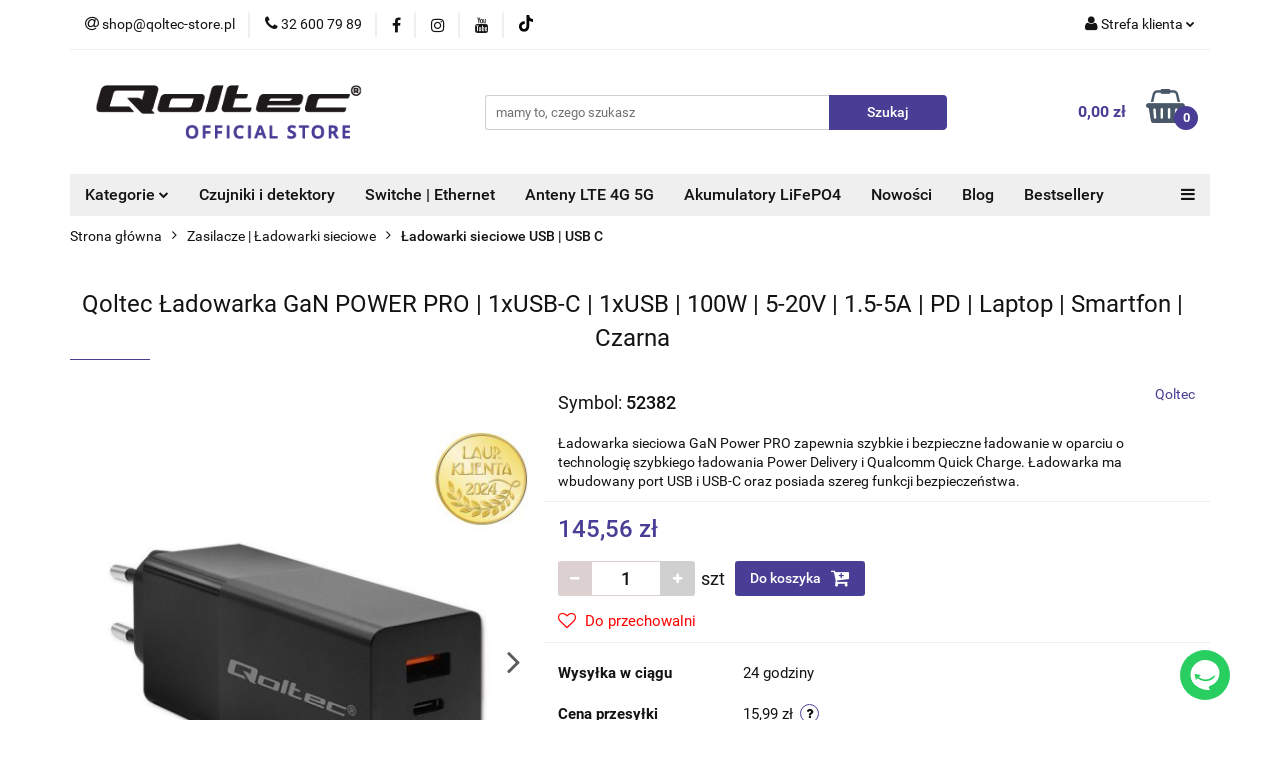

--- FILE ---
content_type: text/html; charset=utf-8
request_url: https://qoltec-store.pl/Qoltec-Ladowarka-GaN-POWER-PRO-1xUSB-C-1xUSB-100W-5-20V-1-5-5A-PD-Czarna-p2560
body_size: 35911
content:
<!DOCTYPE html>
<html lang="pl" currency="PLN"  class=" ">
	<head>
		<meta http-equiv="Content-Type" content="text/html; charset=UTF-8" />
		<meta name="description" content="Qoltec Ładowarka GaN POWER PRO | 1xUSB-C | 1xUSB | 100W | 5-20V | 1.5-5A | PD | Laptop | Smartfon | Czarna Czym jest technologia Gan ? Ładowarka marki Qoltec została wyposażona w najnowocześniejszą technologię ładowania GaN polegającą na zastosowaniu nowe">
		<meta name="keywords" content="sklep internetowy, qoltec official store, usb c, ładowarka, zasilacz sieciowy,dobra ładowarka, przetwornica samochodowa, przetwornica napięcia, inwerter solarny,inwerter, bezpieczniki, bezpiecznik, podstawa bezpiecznikowa">
					<meta name="generator" content="Sky-Shop">
						<meta name="author" content="Qoltec-Store - działa na oprogramowaniu sklepów internetowych Sky-Shop.pl">
		<meta name="viewport" content="width=device-width, initial-scale=1.0">
		<meta name="skin_id" content="universal">
		<meta property="og:title" content="Qoltec Ładowarka GaN POWER PRO | 1xUSB-C | 1xUSB | 100W | 5-20V | 1.5-5A | PD | Laptop | Smartfon | Czarna - Qoltec - Oficjalny sklep">
		<meta property="og:description" content="Qoltec Ładowarka GaN POWER PRO | 1xUSB-C | 1xUSB | 100W | 5-20V | 1.5-5A | PD | Laptop | Smartfon | Czarna Czym jest technologia Gan ? Ładowarka marki Qoltec została wyposażona w najnowocześniejszą technologię ładowania GaN polegającą na zastosowaniu nowe">
					<meta property="og:image" content="https://qoltec-store.pl/images/qoltec/25000-26000/Qoltec-Ladowarka-GaN-POWER-PRO-1-USB-C-1-USB-100W-5-20V-1-5-3-35A-Czarna_%5B25022%5D_568.jpg">
			<meta property="og:image:type" content="image/jpeg">
			<meta property="og:image:width" content="568">
			<meta property="og:image:height" content="568">
			<link rel="image_src" href="https://qoltec-store.pl/images/qoltec/25000-26000/Qoltec-Ladowarka-GaN-POWER-PRO-1-USB-C-1-USB-100W-5-20V-1-5-3-35A-Czarna_%5B25022%5D_568.jpg">
							<link rel="shortcut icon" href="/upload/qoltec/favicon.png">
									<link rel="next" href="https://qoltec-store.pl/Qoltec-Ladowarka-GaN-POWER-PRO-1xUSB-C-1xUSB-100W-5-20V-1-5-5A-PD-Czarna-p2560/pa/2#scr">
							<link rel="canonical" href="https://qoltec-store.pl/Qoltec-Ladowarka-GaN-POWER-PRO-1xUSB-C-1xUSB-100W-5-20V-1-5-5A-PD-Laptop-Smartfon-Czarna-p2560">
						<title>Qoltec Ładowarka GaN POWER PRO | 1xUSB-C | 1xUSB | 100W | 5-20V | 1.5-5A | PD | Laptop | Smartfon | Czarna - Qoltec - Oficjalny sklep</title>
		<meta name="google-site-verification" content="google-site-verification=s10HbqAcSBTnja6gmRrnK-cqmM7fxwcL8NpcLWxetrM">

				


    <script type="text/plain" data-cookiecategory="marketing">
        !function(f, b, e, v, n, t, s) {
            if (f.fbq) return;
            n = f.fbq = function() {
                n.callMethod ?
                    n.callMethod.apply(n, arguments) : n.queue.push(arguments)
            };
            if (!f._fbq) f._fbq = n;
            n.push = n;
            n.loaded = !0;
            n.version = '2.0';
            n.queue = [];
            t = b.createElement(e);
            t.async = !0;
            t.src = v;
            s = b.getElementsByTagName(e)[0];
            s.parentNode.insertBefore(t, s)
        }(window,
            document, 'script', 'https://connect.facebook.net/en_US/fbevents.js');
        fbq('init', '2577127009256678');

				fbq('track', 'PageView', {}, { eventID: 'PageView.0092758001768771255' } );
				fbq('track', 'ViewContent', {"value":145.56,"currency":"PLN","content_ids":[2560],"content_type":"product","content_name":"Qoltec Ładowarka GaN POWER PRO | 1xUSB-C | 1xUSB | 100W | 5-20V | 1.5-5A | PD | Laptop | Smartfon | Czarna"}, { eventID: 'ViewContent.0092758001768771255' } );
		    </script>
    <noscript>
        <img height="1" width="1" src="https://www.facebook.com/tr?id=2577127009256678&ev=&noscript=1">
    </noscript>

<!-- edrone -->



	
        <script>
        const getCookie = (name) => {
            const pair = document.cookie.split('; ').find(x => x.startsWith(name+'='))
            if (pair) {
                return JSON.parse(pair.split('=')[1])
            }
        }

        const ccCookie = getCookie('cc_cookie')

        window.dataLayer = window.dataLayer || [];
        function gtag(){dataLayer.push(arguments);}

        gtag('consent', 'default', {
            'ad_storage': 'denied',
            'analytics_storage': 'denied',
            'ad_user_data': 'denied',
            'ad_personalization':  'denied',
            'security_storage': 'denied',
            'personalization_storage': 'denied',
            'functionality_storage': 'denied',
            wait_for_update: 500
        });

        // --- MICROSOFT ---
        window.uetq = window.uetq || [];
        window.uetq.push('consent', 'default', {
            'ad_storage': 'denied'
        });

        if (ccCookie) {
            gtag('consent', 'update', {
                'ad_storage': ccCookie.categories.includes('marketing') ? 'granted' : 'denied',
                'analytics_storage': ccCookie.categories.includes('analytics') ? 'granted' : 'denied',
                'ad_user_data': ccCookie.categories.includes('marketing') ? 'granted' : 'denied',
                'ad_personalization':  ccCookie.categories.includes('marketing') ? 'granted' : 'denied',
                'security_storage': 'granted',
                'personalization_storage': 'granted',
                'functionality_storage': 'granted'
            });

            // --- MICROSOFT ---
            window.uetq.push('consent', 'update', {
                'ad_storage': ccCookie.categories.includes('marketing') ? 'granted' : 'denied'
            });
        }

    </script>
        <script async src="https://www.googletagmanager.com/gtag/js?id=G-2P5CRJ1ZJD"></script>
    <script>
        window.dataLayer = window.dataLayer || [];
        function gtag(){dataLayer.push(arguments);}
        gtag('js', new Date());

        gtag('config', 'G-2P5CRJ1ZJD');
    </script>
	


	<script>
		var GA_4_PRODUCTS_DATA =  [{"item_id":2560,"item_brand":"Qoltec","item_category":"\u0141adowarki sieciowe USB | USB C"}] ;
			</script>







		<script type="text/javascript">

			function imageLoaded(element, target = "prev") {
				let siblingElement;
				if (target === "prev") {
					siblingElement = element.previousElementSibling;
				} else if (target === "link") {
					siblingElement = element.parentElement.previousElementSibling;
				}
				if (siblingElement && (siblingElement.classList.contains("fa") || siblingElement.classList.contains("icon-refresh"))) {
					siblingElement.style.display = "none";
				}
			}
			</script>

        
		<link rel="stylesheet" href="/view/new/userContent/qoltec/style.css?v=664">
		<meta name="ahrefs-site-verification" content="67fd6a699d85a0397e07d4c7f416c0d96ebf59e59eabaddc4511513c23c31889">


<meta name="facebook-domain-verification" content="f8zixftiqzt363dt0lvfsv2zatif3x">

<!-- Meta Pixel Code -->
<script>
!function(f,b,e,v,n,t,s)
{if(f.fbq)return;n=f.fbq=function(){n.callMethod?
n.callMethod.apply(n,arguments):n.queue.push(arguments)};
if(!f._fbq)f._fbq=n;n.push=n;n.loaded=!0;n.version='2.0';
n.queue=[];t=b.createElement(e);t.async=!0;
t.src=v;s=b.getElementsByTagName(e)[0];
s.parentNode.insertBefore(t,s)}(window, document,'script',
'https://connect.facebook.net/en_US/fbevents.js');
fbq('init', '670282294414174');
fbq('track', 'PageView');
</script>
<noscript><img height="1" width="1" style="display:none"
src="https://www.facebook.com/tr?id=670282294414174&ev=PageView&noscript=1"></noscript>
<!-- End Meta Pixel Code -->

<!-- Global site tag (gtag.js) - Google Analytics -->
<script async src="https://www.googletagmanager.com/gtag/js?id=G-2P5CRJ1ZJD"></script>
<script>
  window.dataLayer = window.dataLayer || [];
  function gtag(){dataLayer.push(arguments);}
  gtag('js', new Date());

  gtag('config', 'G-2P5CRJ1ZJD');
</script>
		
		<script src="/view/new/scheme/public/_common/js/libs/promise/promise.min.js"></script>
		<script src="/view/new/scheme/public/_common/js/libs/jquery/jquery.min.js"></script>
		<script src="/view/new/scheme/public/_common/js/libs/angularjs/angularjs.min.js"></script>
	</head>
	<body 		  data-coupon-codes-active="1"
		  data-free-delivery-info-active="1"
		  data-generate-pdf-config="PRODUCT_AND_CART"
		  data-hide-price="0"
		  data-is-user-logged-id="0"
		  data-loyalty-points-active="0"
		  data-cart-simple-info-quantity="0"
		  data-cart-simple-info-price="0,00 zł"
		  data-base="PLN"
		  data-used="PLN|zł"
		  data-rates="'PLN':1"
		  data-decimal-hide="0"
		  data-decimal=","
		  data-thousand=" "
		   data-js-hash="cb06fa43e8"		  data-gtag-events="true" data-gtag-id="G-2P5CRJ1ZJD"		  		  class="		  		  		  		  "
		  		  		  		  		  data-hurt-price-type=""
		  data-hurt-price-text=""
		  		  data-tax="23"
	>
		<style>
@media screen and (max-width:1280px) {
	.rwd-table {
		overflow-x:scroll;
	}	
}
</style>

 <style>
      form.collab
      {
        width:400px;
        background-color:#e5f0f7;
        border:2px solid #483e95;
        border-radius:10px;
        padding:20px;
        margin-top:10px;
      }
        .collab label 
        {
          display:block;
          margin-bottom:2px;
          text-transform:uppercase;
        }
        .collab textarea, .collab input#nazwisko , .collab input#nazwisko, 
        .collab input#email, .collab input#info
        {
          padding:5px;
          border-radius:5px;
          border:1px solid #483e95;
          margin-bottom:25px;
          width:350px;
          font-family:Arial,sans-serif;
          font-size:14px;
          color:#483e95;
        }
         .collab input#submit 
        {
          width:155px; 
          font-family:Arial,sans-serif;
          background-color:#483e95;
          border:2px solid #483e95;
          border-radius:5px;
          color:#ffffff;
          font-size:14px;
        }        
    </style>
		
					
<!-- Google Tag Manager (noscript) -->
<noscript>
    <iframe src="https://www.googletagmanager.com/ns.html?id=G-2P5CRJ1ZJD"
                  height="0" width="0" style="display:none;visibility:hidden"></iframe>
</noscript>
<!-- End Google Tag Manager (noscript) -->
		


<div id="aria-live" role="alert" aria-live="assertive" class="sr-only">&nbsp;</div>
<main class="skyshop-container" data-ng-app="SkyShopModule">
		

<div data-ng-controller="CartCtrl" data-ng-init="init({type: 'QUICK_CART', turnOffSales: 0})">
		
<md-sidenav ng-cloak md-component-id="mobile-cart" class="md-sidenav-right position-fixed" sidenav-swipe>
    <md-content layout-padding="">
        <div class="dropdown dropdown-quick-cart">
            
  <ul data-ng-if="data.cartSelected || data.hidePrice" class="quick-cart-products-wrapper products">
    <li data-ng-if="!data.cartSelected.items.length" class="quick-cart-empty-wrapper">
      <div class="quick-cart-empty-title">
        Koszyk jest pusty
      </div>
    </li>
    <li data-ng-if="data.cartSelected.items.length && item.type !== 'GRATIS_PRODUCT'" class="quick-cart-products__item" data-nosnippet data-ng-repeat="item in data.cartSelected.items track by item.id">
      <div class="container-fluid">
        <div class="row product">
          <div>
            <button data-ng-click="openProductPage(item.product)" data-ng-disabled="isApiPending">
              <img class="product-image"
                   data-ng-srcset="[{[item.product.photo.url]}] 125w"
                   sizes="(max-width: 1200px) 125px, 125px"
                   data-ng-src="[{[item.product.photo.url]}]"
                   alt="[{[item.product.name]}]"/>
            </button>
          </div>
          <div>
            <button data-ng-click="openProductPage(item.product)" data-ng-disabled="isApiPending">
              <span class="product-name" data-ng-bind="item.product.name"></span>
            </button>
            <span class="product-total">
            <span data-ng-bind="item.quantity"></span> x <span data-ng-bind-html="item.unitPriceSummary | priceFormat:''"></span>
          </span>
          </div>
          <div>
            <i class="close-shape"
               is-disabled="isApiPending"
               remove-list-item
               parent-selector-to-remove="'li'"
               collapse-animation="true"
               click="deleteCartItem(item.id)"></i>
          </div>
        </div>
      </div>
    </li>
  </ul>
  <div data-ng-if="data.cartSelected || data.hidePrice" class="quick-cart-products-actions">
    <div class="quick-cart-products-actions__summary">
      <div data-ng-if="cartFinalDiscountByFreeDelivery() || (data.cartFreeDelivery && data.cartFreeDelivery.status !== data.cartFreeDeliveryStatuses.NOT_AVAILABLE)" class="quick-cart-products-actions__summary-delivery">
        <div data-ng-if="!cartFinalDiscountByFreeDelivery()  && data.cartFreeDelivery.missingAmount > 0" class="summary-element cart-is-free-shipment">
          <span>Do bezpłatnej dostawy brakuje</span>
          <span data-ng-bind-html="data.cartFreeDelivery | priceFormat: ''">-,--</span>
        </div>
        <div data-ng-if="cartFinalDiscountByFreeDelivery() || data.cartFreeDelivery.missingAmount <= 0" class="summary-element free-shipment-wrapper">
          <i class="fa fa-truck"></i>
          <span class="value-upper free-shipment-info">Darmowa dostawa!</span>
        </div>
        <div>
        </div>
      </div>

      <div class="quick-cart-products-actions__summary-total-price">
        <span>Suma </span>
        <span data-ng-if="!data.hidePrice" class="value" data-ng-bind-html="data.cartSelected.priceSummary | priceFormat:'':true">0,00 zł</span>
        <span data-ng-if="data.hidePrice" class="hide-price-text"></span>
      </div>
            <div class="quick-cart-products-actions__summary-discount-info" data-ng-if="data.cartSelected.priceSummary.final.gross != data.cartSelected.priceSummary.base.gross">
        <small>Cena uwzględnia rabaty</small>
      </div>
    </div>
    <button data-ng-disabled="isApiPending" type="button" class="btn btn-primary btn-block" data-ng-click="goToCart()">
      Realizuj zamówienie
    </button>
  </div>
  <!--googleon: all-->
        </div>
    </md-content>
</md-sidenav>		<header id="header" class="mod-header-3 ">
				
<section class="mobile-search">
  <span class="title">Szukaj</span>
  <i class="close-shape"></i>
    <form method="GET" action="/category/#top">
      <div class="row">
        <div class="mobile-search-input-wrapper clearbox">
          <input class="input-field core_quickSearchAjax" type="text" name="q" product-per-page="4" value="" placeholder="mamy to, czego szukasz" autocomplete="off"  />
          <i class="clearbox_button"></i>
                  </div>
        <div class="mobile-search-btn-wrapper">
          <input type="submit" value="Szukaj" class="btn btn-primary btn-block">
        </div>
      </div>
              
<div class="search_dropdown_inner_wrapper search-container core_quickSearchAjaxHints hidden">
  <div class="search">
    <div class="search-loading">
      <i class="fa fa-refresh fa-spin fa-3x fa-fw"></i>
    </div>
    <div class="search-information hidden">
      <span class="information"></span>
    </div>
    <table class="search-results">
      <tr class="search-result-pattern hidden" data-id="{{:id:}}">
        <td class="search-img">
          <img src="/view/new/img/transparent.png" data-src="{{:image:}}_60.jpg" alt="" />
          <a href="#{{:url:}}" class="link"></a>
        </td>
        <td class="search-info">
          <span class="title">{{:name:}}</span>
          <a href="#{{:url:}}" class="link"></a>
        </td>
        <td class="search-price">
          <span class="price-normal {{:is_discount:}}">
            <span class="core_priceFormat" data-price="{{:price:}}"></span>
          </span>
          <span class="price-special">
            <span class="core_priceFormat" data-price="{{:price_discount:}}"></span>
          </span>
          <a href="#{{:url:}}" class="link"></a>
        </td>
      </tr>
    </table>
    <div class="search-count hidden">
      Znaleziono produktów: <span class="count"></span>
    </div>
  </div>
</div>
          </form>
</section>
		<div class="header_inner_wrapper">
			
			<section class="top_bar">
				<div class="sky-container">
					<div class="top_bar_inner_wrapper">
						<div class="top_bar_item left">
							
<div class="top_bar_item_list_wrapper">
  <ul class="top_bar_item_list">
        <li data-type="email" class="top_bar_item_list_item hidden-on-mobile" id="top_bar_item_list_item_email">
                  <a href="mailto:shop@qoltec-store.pl">
            <div class="top_bar_item_list_item_icon" id="top_bar_item_list_item_email_icon">
              <span class="helper-icon">
                <i class="fa fa-at"></i>
              </span>
            </div>
            <span class="helper-text">
              shop@qoltec-store.pl
            </span>
          </a>
                  </li>
              <li data-type="phone" class="top_bar_item_list_item hidden-on-mobile" id="top_bar_item_list_item_phone">
                      <a href="tel:32 600 79 89">
              <div class="top_bar_item_list_item_icon" id="top_bar_item_list_item_phone_icon">
                <span class="helper-icon">
                  <i class="fa fa-phone"></i>
                </span>
              </div>
              <span class="helper-text">
                32 600 79 89
              </span>
            </a>
                </li>
                      <li data-type="social-sm_facebook" class="top_bar_item_list_item top_bar_item_list_item_social_media hidden-on-mobile" ng-non-bindable>
            <a href="https://pl-pl.facebook.com/QoltecMedia/" rel="nofollow" target="_blank">
                <div class="top_bar_item_list_item_social_media">
                                    <span class="top_bar_item_list_item_social_media_icon" id="top_bar_item_list_item_social_media_icon_fb">
                    <i class="fa fa-facebook"></i>
                  </span>
                                  </div>
            </a>
        </li>
                        <li data-type="social-sm_instagram" class="top_bar_item_list_item top_bar_item_list_item_social_media hidden-on-mobile" ng-non-bindable>
            <a href="https://www.instagram.com/qoltec/" rel="nofollow" target="_blank">
                <div class="top_bar_item_list_item_social_media">
                                    <span class="top_bar_item_list_item_social_media_icon" id="top_bar_item_list_item_social_media_icon_ig">
                    <i class="fa fa-instagram"></i>
                  </span>
                                  </div>
            </a>
        </li>
                        <li data-type="social-sm_youtube" class="top_bar_item_list_item top_bar_item_list_item_social_media hidden-on-mobile" ng-non-bindable>
            <a href="https://www.youtube.com/channel/UC46t_7e4HYwvUOZGk1zCEKQ" rel="nofollow" target="_blank">
                <div class="top_bar_item_list_item_social_media">
                                    <span class="top_bar_item_list_item_social_media_icon" id="top_bar_item_list_item_social_media_icon_yt">
                    <i class="fa fa-youtube"></i>
                  </span>
                                  </div>
            </a>
        </li>
                        <li data-type="social-sm_tiktok" class="top_bar_item_list_item top_bar_item_list_item_social_media hidden-on-mobile" ng-non-bindable>
            <a href="https://www.tiktok.com/@qoltecofficial" rel="nofollow" target="_blank">
                <div class="top_bar_item_list_item_social_media">
                                    <span class="top_bar_item_list_item_social_media_icon" id="top_bar_item_list_item_social_media_icon_tktk">
                    <i class="fa fa-tiktok"></i>
                  </span>
                                  </div>
            </a>
        </li>
                                                                                                              <li id="mobile-open-contact" class="top_bar_item_list_item top_bar_item_list_item_contact hidden-on-desktop">
          <a href="#">
            <div class="top_bar_item_list_item_item_social_envelope_icon">
              <span class="helper-icon">
                <i class="fa fa-envelope"></i>
              </span>
              <span class="helper-arrow">
                <i class="fa fa-chevron-down"></i>
              </span>
            </div>
          </a>
      </li>
      </ul>
</div>						</div>
						<div class="top_bar_item right">
							
<div class="top_bar_item_list_wrapper">
    <ul class="top_bar_item_list">
                        <li class="top_bar_item_list_item user-menu">
            
  <div class="header_top_bar_social_user_icon">
    <span class="helper-icon">
      <i class="fa fa-user"></i>
    </span>
          <span class="hidden-on-mobile">
        Strefa klienta
      </span>
      <span class="helper-arrow">
        <i class="fa fa-chevron-down"></i>      </span> 
  </div>
  <div class="dropdown">
    <ul>
      <li>
        <a href="/login/">Zaloguj się</a>
      </li>
      <li>
        <a href="/register/">Zarejestruj się</a>
      </li>
            <li>
        <a href="/ticket/add/" rel="nofollow">Dodaj zgłoszenie</a>
      </li>
            <li>
        <a href="#" data-cc="c-settings" rel="nofollow">Zgody cookies</a>
      </li>
          </ul>
  </div>
        </li>
                    <li  data-ng-click="openMobileCart($event)" data-ng-mouseenter="loadMobileCart()" class="top_bar_item_list_item quick-cart  hidden-on-desktop ">
                <div class="top_bar_item_list_item_cart_icon">
                    <span class="helper-icon">
                        <i class="fa fa-shopping-basket"></i>
                    </span>
                    <span class="helper-text">
                        Koszyk
                    </span>
                    <span class="helper-text-amount">
                        <span class="helper-cart-left-bracket">(</span>
                        <span data-ng-bind="data.cartAmount">0</span>
                        <span class="helper-cart-right-bracket">)</span>
                    </span>
                    <span class="helper-arrow">
                        <i class="fa fa-chevron-down"></i>
                    </span>
                </div>
                                <div data-ng-if="data.initCartAmount" class="dropdown dropdown-quick-cart">
                    
  <ul data-ng-if="data.cartSelected || data.hidePrice" class="quick-cart-products-wrapper products">
    <li data-ng-if="!data.cartSelected.items.length" class="quick-cart-empty-wrapper">
      <div class="quick-cart-empty-title">
        Koszyk jest pusty
      </div>
    </li>
    <li data-ng-if="data.cartSelected.items.length && item.type !== 'GRATIS_PRODUCT'" class="quick-cart-products__item" data-nosnippet data-ng-repeat="item in data.cartSelected.items track by item.id">
      <div class="container-fluid">
        <div class="row product">
          <div>
            <button data-ng-click="openProductPage(item.product)" data-ng-disabled="isApiPending">
              <img class="product-image"
                   data-ng-srcset="[{[item.product.photo.url]}] 125w"
                   sizes="(max-width: 1200px) 125px, 125px"
                   data-ng-src="[{[item.product.photo.url]}]"
                   alt="[{[item.product.name]}]"/>
            </button>
          </div>
          <div>
            <button data-ng-click="openProductPage(item.product)" data-ng-disabled="isApiPending">
              <span class="product-name" data-ng-bind="item.product.name"></span>
            </button>
            <span class="product-total">
            <span data-ng-bind="item.quantity"></span> x <span data-ng-bind-html="item.unitPriceSummary | priceFormat:''"></span>
          </span>
          </div>
          <div>
            <i class="close-shape"
               is-disabled="isApiPending"
               remove-list-item
               parent-selector-to-remove="'li'"
               collapse-animation="true"
               click="deleteCartItem(item.id)"></i>
          </div>
        </div>
      </div>
    </li>
  </ul>
  <div data-ng-if="data.cartSelected || data.hidePrice" class="quick-cart-products-actions">
    <div class="quick-cart-products-actions__summary">
      <div data-ng-if="cartFinalDiscountByFreeDelivery() || (data.cartFreeDelivery && data.cartFreeDelivery.status !== data.cartFreeDeliveryStatuses.NOT_AVAILABLE)" class="quick-cart-products-actions__summary-delivery">
        <div data-ng-if="!cartFinalDiscountByFreeDelivery()  && data.cartFreeDelivery.missingAmount > 0" class="summary-element cart-is-free-shipment">
          <span>Do bezpłatnej dostawy brakuje</span>
          <span data-ng-bind-html="data.cartFreeDelivery | priceFormat: ''">-,--</span>
        </div>
        <div data-ng-if="cartFinalDiscountByFreeDelivery() || data.cartFreeDelivery.missingAmount <= 0" class="summary-element free-shipment-wrapper">
          <i class="fa fa-truck"></i>
          <span class="value-upper free-shipment-info">Darmowa dostawa!</span>
        </div>
        <div>
        </div>
      </div>

      <div class="quick-cart-products-actions__summary-total-price">
        <span>Suma </span>
        <span data-ng-if="!data.hidePrice" class="value" data-ng-bind-html="data.cartSelected.priceSummary | priceFormat:'':true">0,00 zł</span>
        <span data-ng-if="data.hidePrice" class="hide-price-text"></span>
      </div>
            <div class="quick-cart-products-actions__summary-discount-info" data-ng-if="data.cartSelected.priceSummary.final.gross != data.cartSelected.priceSummary.base.gross">
        <small>Cena uwzględnia rabaty</small>
      </div>
    </div>
    <button data-ng-disabled="isApiPending" type="button" class="btn btn-primary btn-block" data-ng-click="goToCart()">
      Realizuj zamówienie
    </button>
  </div>
  <!--googleon: all-->
                </div>
                            </li>
            </ul>
</div>
						</div>
					</div>
				</div>
			</section>
			<section class="header_middle_content">
				<div class="sky-container">
					<div class="header_middle_content_inner_wrapper">
						<a href="/" class="header_middle_content_logo">
							<img src="/upload/qoltec/logos//fiolet_semi_bold.png" data-src-old-browser="" alt=" Qoltec-Store " />
						</a>
						<ul class="mobile-actions">
							<li id="mobile-open-search">
								<i class="fa fa-search"></i>
							</li>
							<li id="mobile-open-menu">
								<i class="fa fa-bars"></i>
							</li>
						</ul>
						<div class="header_middle_content_searchbox search-box ">
							<form method="GET" action="/category/#top">
								<div class="header_middle_content_searchbox_input_wrapper">
									<input cy-data="headerSearch" class="input-field core_quickSearchAjax" type="text" name="q" value="" placeholder="mamy to, czego szukasz" autocomplete="off"  />
																	</div>
								<div class="header_middle_content_searchbox_button_wrapper">
									<input type="submit" value="Szukaj" class="btn btn-primary btn-block">
																		
<div class="search_dropdown_inner_wrapper search-container core_quickSearchAjaxHints hidden">
  <div class="search">
    <div class="search-loading">
      <i class="fa fa-refresh fa-spin fa-3x fa-fw"></i>
    </div>
    <div class="search-information hidden">
      <span class="information"></span>
    </div>
    <table class="search-results">
      <tr class="search-result-pattern hidden" data-id="{{:id:}}">
        <td class="search-img">
          <img src="/view/new/img/transparent.png" data-src="{{:image:}}_60.jpg" alt="" />
          <a href="#{{:url:}}" class="link"></a>
        </td>
        <td class="search-info">
          <span class="title">{{:name:}}</span>
          <a href="#{{:url:}}" class="link"></a>
        </td>
        <td class="search-price">
          <span class="price-normal {{:is_discount:}}">
            <span class="core_priceFormat" data-price="{{:price:}}"></span>
          </span>
          <span class="price-special">
            <span class="core_priceFormat" data-price="{{:price_discount:}}"></span>
          </span>
          <a href="#{{:url:}}" class="link"></a>
        </td>
      </tr>
    </table>
    <div class="search-count hidden">
      Znaleziono produktów: <span class="count"></span>
    </div>
  </div>
</div>
																	</div>
							</form>
						</div>
												
<div cy-data="headerCart" class="header_middle_content_quick_cart_wrapper quick-cart">
  <a data-ng-click="openMobileCart($event)" data-ng-mouseenter="loadMobileCart()" href="/cart/" class="header_middle_content_quick_cart" rel="nofollow">
    <div class="header_middle_content_quick_cart_price price"><span data-ng-bind-html="data.cartPriceSummary | priceFormat:'':false:'final':'0,00 zł'">0,00 zł</span></div>
    <i class="fa fa-shopping-basket"></i>
    <div class="header_middle_content_quick_cart_counter counter"><span data-ng-bind="data.cartAmount">0</span></div>
  </a>
    <div ng-cloak data-ng-if="data.initCartAmount" class="dropdown dropdown-quick-cart">
    
  <ul data-ng-if="data.cartSelected || data.hidePrice" class="quick-cart-products-wrapper products">
    <li data-ng-if="!data.cartSelected.items.length" class="quick-cart-empty-wrapper">
      <div class="quick-cart-empty-title">
        Koszyk jest pusty
      </div>
    </li>
    <li data-ng-if="data.cartSelected.items.length && item.type !== 'GRATIS_PRODUCT'" class="quick-cart-products__item" data-nosnippet data-ng-repeat="item in data.cartSelected.items track by item.id">
      <div class="container-fluid">
        <div class="row product">
          <div>
            <button data-ng-click="openProductPage(item.product)" data-ng-disabled="isApiPending">
              <img class="product-image"
                   data-ng-srcset="[{[item.product.photo.url]}] 125w"
                   sizes="(max-width: 1200px) 125px, 125px"
                   data-ng-src="[{[item.product.photo.url]}]"
                   alt="[{[item.product.name]}]"/>
            </button>
          </div>
          <div>
            <button data-ng-click="openProductPage(item.product)" data-ng-disabled="isApiPending">
              <span class="product-name" data-ng-bind="item.product.name"></span>
            </button>
            <span class="product-total">
            <span data-ng-bind="item.quantity"></span> x <span data-ng-bind-html="item.unitPriceSummary | priceFormat:''"></span>
          </span>
          </div>
          <div>
            <i class="close-shape"
               is-disabled="isApiPending"
               remove-list-item
               parent-selector-to-remove="'li'"
               collapse-animation="true"
               click="deleteCartItem(item.id)"></i>
          </div>
        </div>
      </div>
    </li>
  </ul>
  <div data-ng-if="data.cartSelected || data.hidePrice" class="quick-cart-products-actions">
    <div class="quick-cart-products-actions__summary">
      <div data-ng-if="cartFinalDiscountByFreeDelivery() || (data.cartFreeDelivery && data.cartFreeDelivery.status !== data.cartFreeDeliveryStatuses.NOT_AVAILABLE)" class="quick-cart-products-actions__summary-delivery">
        <div data-ng-if="!cartFinalDiscountByFreeDelivery()  && data.cartFreeDelivery.missingAmount > 0" class="summary-element cart-is-free-shipment">
          <span>Do bezpłatnej dostawy brakuje</span>
          <span data-ng-bind-html="data.cartFreeDelivery | priceFormat: ''">-,--</span>
        </div>
        <div data-ng-if="cartFinalDiscountByFreeDelivery() || data.cartFreeDelivery.missingAmount <= 0" class="summary-element free-shipment-wrapper">
          <i class="fa fa-truck"></i>
          <span class="value-upper free-shipment-info">Darmowa dostawa!</span>
        </div>
        <div>
        </div>
      </div>

      <div class="quick-cart-products-actions__summary-total-price">
        <span>Suma </span>
        <span data-ng-if="!data.hidePrice" class="value" data-ng-bind-html="data.cartSelected.priceSummary | priceFormat:'':true">0,00 zł</span>
        <span data-ng-if="data.hidePrice" class="hide-price-text"></span>
      </div>
            <div class="quick-cart-products-actions__summary-discount-info" data-ng-if="data.cartSelected.priceSummary.final.gross != data.cartSelected.priceSummary.base.gross">
        <small>Cena uwzględnia rabaty</small>
      </div>
    </div>
    <button data-ng-disabled="isApiPending" type="button" class="btn btn-primary btn-block" data-ng-click="goToCart()">
      Realizuj zamówienie
    </button>
  </div>
  <!--googleon: all-->
  </div>
  
</div>											</div>
				</div>
			</section>
			<section class="menu-wrapper">
				<div class="sky-container">
					<div class="menu menu-calculate smart-menu" data-action="inline">
						<ul class="header_bottom_content_list">
							
    <li class="header_bottom_content_list_item full-width ">
              <a class="header_bottom_content_list_item_anchor" >
              Kategorie
        <span class="helper-arrow">
          <i class="fa fa-chevron-down"></i>
        </span>
      </a>
      <div class="dropdown">
        <div class="row">
                                                    <div class="col-xs-12 col-sm-4 col-md-3">
                  <div class="cat-title more">
                    <a href="/Zasilacze-Ladowarki-sieciowe-c16">Zasilacze | Ładowarki sieciowe</a>
                  </div>
                                      <ul class="header_bottom_content_list_dropdown">
                                              <li class="header_bottom_content_list_dropdown_item">
                          <a href="/Zasilacze-dedykowane-do-laptopow-c17">Zasilacze dedykowane do laptopów</a>
                        </li>
                                              <li class="header_bottom_content_list_dropdown_item">
                          <a href="/Ladowarki-sieciowe-USB-USB-C-c24">Ładowarki sieciowe USB | USB C</a>
                        </li>
                                              <li class="header_bottom_content_list_dropdown_item">
                          <a href="/Zasilacze-uniwersalne-do-laptopow-c53">Zasilacze uniwersalne do laptopów</a>
                        </li>
                                              <li class="header_bottom_content_list_dropdown_item">
                          <a href="/Zasilacze-specjalizowane-do-laptopow-c133">Zasilacze specjalizowane do laptopów</a>
                        </li>
                                              <li class="header_bottom_content_list_dropdown_item">
                          <a href="/Zasilacz-impulsowy-c241">Zasilacz impulsowy</a>
                        </li>
                                              <li class="header_bottom_content_list_dropdown_item">
                          <a href="/Zasilacze-gamingowe-do-laptopow-c105">Zasilacze gamingowe do laptopów</a>
                        </li>
                                              <li class="header_bottom_content_list_dropdown_item">
                          <a href="/Zasilacz-do-monitora-c94">Zasilacz do monitora</a>
                        </li>
                                              <li class="header_bottom_content_list_dropdown_item">
                          <a href="/Ladowarka-samochodowa-c46">Ładowarka samochodowa</a>
                        </li>
                                              <li class="header_bottom_content_list_dropdown_item">
                          <a href="/Ladowarka-indukcyjna-c114">Ładowarka indukcyjna</a>
                        </li>
                                          </ul>
                                  </div>
                                                        <div class="col-xs-12 col-sm-4 col-md-3">
                  <div class="cat-title more">
                    <a href="/Kable-adaptery-c35">Kable | adaptery</a>
                  </div>
                                      <ul class="header_bottom_content_list_dropdown">
                                              <li class="header_bottom_content_list_dropdown_item">
                          <a href="/Huby-c360">Huby</a>
                        </li>
                                              <li class="header_bottom_content_list_dropdown_item">
                          <a href="/Adaptery-c36">Adaptery</a>
                        </li>
                                              <li class="header_bottom_content_list_dropdown_item">
                          <a href="/Kabel-DisplayPort-c62">Kabel DisplayPort</a>
                        </li>
                                              <li class="header_bottom_content_list_dropdown_item">
                          <a href="/Kable-HDMI-c39">Kable HDMI</a>
                        </li>
                                              <li class="header_bottom_content_list_dropdown_item">
                          <a href="/Rozdzielacze-Splittery-c51">Rozdzielacze | Splittery</a>
                        </li>
                                              <li class="header_bottom_content_list_dropdown_item">
                          <a href="/Kable-RCA-c240">Kable RCA</a>
                        </li>
                                              <li class="header_bottom_content_list_dropdown_item">
                          <a href="/Kable-USB-c37">Kable USB</a>
                        </li>
                                              <li class="header_bottom_content_list_dropdown_item">
                          <a href="/Kable-USB-typ-C-c57">Kable USB typ C</a>
                        </li>
                                              <li class="header_bottom_content_list_dropdown_item">
                          <a href="/Kable-zasilajace-c43">Kable zasilające</a>
                        </li>
                                              <li class="header_bottom_content_list_dropdown_item">
                          <a href="/Kable-SATA-c41">Kable SATA</a>
                        </li>
                                              <li class="header_bottom_content_list_dropdown_item">
                          <a href="/Kable-XGA-SVGA-c42">Kable XGA | SVGA</a>
                        </li>
                                              <li class="header_bottom_content_list_dropdown_item">
                          <a href="/Akcesoria-c119">Akcesoria</a>
                        </li>
                                          </ul>
                                  </div>
                                                        <div class="col-xs-12 col-sm-4 col-md-3">
                  <div class="cat-title more">
                    <a href="/Zasilanie-awaryjne-UPS-c86">Zasilanie awaryjne | UPS</a>
                  </div>
                                      <ul class="header_bottom_content_list_dropdown">
                                              <li class="header_bottom_content_list_dropdown_item">
                          <a href="/Zasilacze-awaryjne-UPS-On-line-Pure-sine-wave-c123">Zasilacze awaryjne UPS On-line (Pure sine wave)</a>
                        </li>
                                              <li class="header_bottom_content_list_dropdown_item">
                          <a href="/Zasilacze-awaryjne-UPS-do-szaf-RACK-c95">Zasilacze awaryjne UPS do szaf RACK</a>
                        </li>
                                              <li class="header_bottom_content_list_dropdown_item">
                          <a href="/Zasilacze-awaryjne-UPS-Line-interactive-c87">Zasilacze awaryjne UPS Line interactive</a>
                        </li>
                                              <li class="header_bottom_content_list_dropdown_item">
                          <a href="/Zasilacze-awaryjne-UPS-3-fazowe-c244">Zasilacze awaryjne UPS 3-fazowe</a>
                        </li>
                                              <li class="header_bottom_content_list_dropdown_item">
                          <a href="/Moduly-bateryjne-c89">Moduły bateryjne</a>
                        </li>
                                              <li class="header_bottom_content_list_dropdown_item">
                          <a href="/Stabilizatory-napiecia-AVR-c103">Stabilizatory napięcia AVR</a>
                        </li>
                                              <li class="header_bottom_content_list_dropdown_item">
                          <a href="/Zasilacz-awaryjny-do-zewnetrznego-akumulatora-c93">Zasilacz awaryjny do zewnętrznego akumulatora</a>
                        </li>
                                              <li class="header_bottom_content_list_dropdown_item">
                          <a href="/Akcesoria-UPS-c106">Akcesoria UPS</a>
                        </li>
                                          </ul>
                                  </div>
                                                        <div class="col-xs-12 col-sm-4 col-md-3">
                  <div class="cat-title more">
                    <a href="/Dla-biura-c285">Dla biura</a>
                  </div>
                                      <ul class="header_bottom_content_list_dropdown">
                                              <li class="header_bottom_content_list_dropdown_item">
                          <a href="/Listwy-przedluzacze-c48">Listwy | przedłużacze</a>
                        </li>
                                              <li class="header_bottom_content_list_dropdown_item">
                          <a href="/Czytniki-kart-chipowych-c149">Czytniki kart chipowych</a>
                        </li>
                                              <li class="header_bottom_content_list_dropdown_item">
                          <a href="/Czytniki-kodow-kreskowych-c131">Czytniki kodów kreskowych</a>
                        </li>
                                              <li class="header_bottom_content_list_dropdown_item">
                          <a href="/Filtry-prywatyzujace-RODO-c113">Filtry prywatyzujące RODO</a>
                        </li>
                                              <li class="header_bottom_content_list_dropdown_item">
                          <a href="/Filtry-swiatla-niebieskiego-c446">Filtry światła niebieskiego</a>
                        </li>
                                              <li class="header_bottom_content_list_dropdown_item">
                          <a href="/Drukarki-Akcesoria-c90">Drukarki | Akcesoria</a>
                        </li>
                                              <li class="header_bottom_content_list_dropdown_item">
                          <a href="/Laminatory-c288">Laminatory</a>
                        </li>
                                              <li class="header_bottom_content_list_dropdown_item">
                          <a href="/Niszczarki-c286">Niszczarki</a>
                        </li>
                                              <li class="header_bottom_content_list_dropdown_item">
                          <a href="/Etykiety-termiczne-i-termotransferowe-c291">Etykiety termiczne i termotransferowe</a>
                        </li>
                                              <li class="header_bottom_content_list_dropdown_item">
                          <a href="/Rolki-termiczne-c292">Rolki termiczne</a>
                        </li>
                                              <li class="header_bottom_content_list_dropdown_item">
                          <a href="/Rurki-termokurczliwe-c289">Rurki termokurczliwe</a>
                        </li>
                                              <li class="header_bottom_content_list_dropdown_item">
                          <a href="/Etykiety-do-Dymo-c434">Etykiety do Dymo</a>
                        </li>
                                              <li class="header_bottom_content_list_dropdown_item">
                          <a href="/Tasmy-do-Brother-Dymo-c290">Taśmy do Brother / Dymo</a>
                        </li>
                                              <li class="header_bottom_content_list_dropdown_item">
                          <a href="/Tasmy-do-wytlaczarek-Dymo-c464">Taśmy do wytłaczarek Dymo</a>
                        </li>
                                              <li class="header_bottom_content_list_dropdown_item">
                          <a href="/Kontrola-dostepu-c294">Kontrola dostępu</a>
                        </li>
                                          </ul>
                                  </div>
                                                        <div class="col-xs-12 col-sm-4 col-md-3">
                  <div class="cat-title more">
                    <a href="/Elektromobilnosc-c375">Elektromobilność</a>
                  </div>
                                      <ul class="header_bottom_content_list_dropdown">
                                              <li class="header_bottom_content_list_dropdown_item">
                          <a href="/Ladowarki-EV-typ-2-do-samochodu-elektrycznego-c376">Ładowarki EV typ 2 do samochodu elektrycznego</a>
                        </li>
                                              <li class="header_bottom_content_list_dropdown_item">
                          <a href="/Kable-EV-Typ-2-do-samochodu-elektrycznego-c377">Kable EV Typ 2 do samochodu elektrycznego</a>
                        </li>
                                              <li class="header_bottom_content_list_dropdown_item">
                          <a href="/Ladowarki-do-e-bike-hulajnoga-skuter-c387">Ładowarki do e-bike, hulajnoga, skuter</a>
                        </li>
                                          </ul>
                                  </div>
                                                        <div class="col-xs-12 col-sm-4 col-md-3">
                  <div class="cat-title more">
                    <a href="/Szyna-DIN-c340">Szyna DIN</a>
                  </div>
                                      <ul class="header_bottom_content_list_dropdown">
                                              <li class="header_bottom_content_list_dropdown_item">
                          <a href="/Zasilacze-na-szyne-DIN-c234">Zasilacze na szynę DIN</a>
                        </li>
                                              <li class="header_bottom_content_list_dropdown_item">
                          <a href="/Liczniki-Mierniki-zuzycia-pradu-c342">Liczniki | Mierniki zużycia prądu</a>
                        </li>
                                              <li class="header_bottom_content_list_dropdown_item">
                          <a href="/Programatory-czasowe-c378">Programatory czasowe</a>
                        </li>
                                              <li class="header_bottom_content_list_dropdown_item">
                          <a href="/Zasilacze-na-szyne-DIN-z-funkcja-UPS-c426">Zasilacze na szynę DIN z funkcją UPS</a>
                        </li>
                                              <li class="header_bottom_content_list_dropdown_item">
                          <a href="/Modul-UPS-DC-c427">Moduł UPS DC</a>
                        </li>
                                          </ul>
                                  </div>
                                                        <div class="col-xs-12 col-sm-4 col-md-3">
                  <div class="cat-title more">
                    <a href="/Narzedzia-pomiarowe-czujniki-i-mierniki-c354">Narzędzia pomiarowe, czujniki i mierniki</a>
                  </div>
                                      <ul class="header_bottom_content_list_dropdown">
                                              <li class="header_bottom_content_list_dropdown_item">
                          <a href="/Mierniki-grubosci-lakieru-c355">Mierniki grubości lakieru</a>
                        </li>
                                              <li class="header_bottom_content_list_dropdown_item">
                          <a href="/Liczniki-zuzycia-energii-c359">Liczniki zużycia energii</a>
                        </li>
                                              <li class="header_bottom_content_list_dropdown_item">
                          <a href="/Laserowe-mierniki-odleglosci-c490">Laserowe mierniki odległości</a>
                        </li>
                                              <li class="header_bottom_content_list_dropdown_item">
                          <a href="/Czujniki-i-detektory-c494">Czujniki i detektory</a>
                        </li>
                                          </ul>
                                  </div>
                                                        <div class="col-xs-12 col-sm-4 col-md-3">
                  <div class="cat-title more">
                    <a href="/Akcesoria-do-fotowoltaiki-c324">Akcesoria do fotowoltaiki</a>
                  </div>
                                      <ul class="header_bottom_content_list_dropdown">
                                              <li class="header_bottom_content_list_dropdown_item">
                          <a href="/Inwertery-solarne-c102">Inwertery solarne</a>
                        </li>
                                              <li class="header_bottom_content_list_dropdown_item">
                          <a href="/Magazyny-energii-c348">Magazyny energii</a>
                        </li>
                                              <li class="header_bottom_content_list_dropdown_item">
                          <a href="/Regulatory-ladowania-c488">Regulatory ładowania</a>
                        </li>
                                              <li class="header_bottom_content_list_dropdown_item">
                          <a href="/Konektory-i-zlacza-solarne-c325">Konektory i złącza solarne</a>
                        </li>
                                              <li class="header_bottom_content_list_dropdown_item">
                          <a href="/Kable-przewody-solarne-c302">Kable, przewody solarne</a>
                        </li>
                                              <li class="header_bottom_content_list_dropdown_item">
                          <a href="/Akcesoria-c381">Akcesoria</a>
                        </li>
                                          </ul>
                                  </div>
                                                        <div class="col-xs-12 col-sm-4 col-md-3">
                  <div class="cat-title more">
                    <a href="/Przetwornice-c331">Przetwornice</a>
                  </div>
                                      <ul class="header_bottom_content_list_dropdown">
                                              <li class="header_bottom_content_list_dropdown_item">
                          <a href="/Przetwornica-napiecia-Czysty-Sinus-c332">Przetwornica napięcia | Czysty Sinus</a>
                        </li>
                                              <li class="header_bottom_content_list_dropdown_item">
                          <a href="/Przetwornica-napiecia-z-ladowaniem-baterii-UPS-Czysty-sinus-c333">Przetwornica napięcia z ładowaniem baterii | UPS | Czysty sinus</a>
                        </li>
                                              <li class="header_bottom_content_list_dropdown_item">
                          <a href="/Przetwornica-napiecia-Modyfikowana-fala-c368">Przetwornica napięcia | Modyfikowana fala</a>
                        </li>
                                              <li class="header_bottom_content_list_dropdown_item">
                          <a href="/Przetwornica-solarna-3w1-z-ladowaniem-baterii-c461">Przetwornica solarna 3w1 z ładowaniem baterii</a>
                        </li>
                                          </ul>
                                  </div>
                                                        <div class="col-xs-12 col-sm-4 col-md-3">
                  <div class="cat-title more">
                    <a href="/Akumulatory-c60">Akumulatory</a>
                  </div>
                                      <ul class="header_bottom_content_list_dropdown">
                                              <li class="header_bottom_content_list_dropdown_item">
                          <a href="/Akumulatory-LiFePO4-c353">Akumulatory LiFePO4</a>
                        </li>
                                              <li class="header_bottom_content_list_dropdown_item">
                          <a href="/Akumulatory-GEL-c328">Akumulatory GEL</a>
                        </li>
                                              <li class="header_bottom_content_list_dropdown_item">
                          <a href="/Akumulatory-Gel-Deep-Cycle-c311">Akumulatory Gel Deep Cycle</a>
                        </li>
                                              <li class="header_bottom_content_list_dropdown_item">
                          <a href="/Akumulatory-AGM-c85">Akumulatory AGM</a>
                        </li>
                                          </ul>
                                  </div>
                                                        <div class="col-xs-12 col-sm-4 col-md-3">
                  <div class="cat-title more">
                    <a href="/Ladowarki-testery-i-balansery-do-akumulatorow-c365">Ładowarki, testery i balansery do akumulatorów</a>
                  </div>
                                      <ul class="header_bottom_content_list_dropdown">
                                              <li class="header_bottom_content_list_dropdown_item">
                          <a href="/Ladowarki-AC-DC-do-LiFePO4-AGM-GEL-c371">Ładowarki AC-DC do LiFePO4 AGM GEL</a>
                        </li>
                                              <li class="header_bottom_content_list_dropdown_item">
                          <a href="/Ladowarki-DC-DC-do-LiFePO4-AGM-GEL-c364">Ładowarki DC-DC do LiFePO4 AGM GEL</a>
                        </li>
                                              <li class="header_bottom_content_list_dropdown_item">
                          <a href="/Ladowarki-DC-DC-do-LiFePO4-AGM-GEL-z-regulatorem-MPPT-c480">Ładowarki DC-DC do LiFePO4 AGM GEL z regulatorem MPPT</a>
                        </li>
                                              <li class="header_bottom_content_list_dropdown_item">
                          <a href="/Inteligentne-ladowarki-do-akumulatorow-z-funkcja-naprawy-c389">Inteligentne ładowarki do akumulatorów z funkcja naprawy</a>
                        </li>
                                              <li class="header_bottom_content_list_dropdown_item">
                          <a href="/Testery-baterii-c388">Testery baterii</a>
                        </li>
                                              <li class="header_bottom_content_list_dropdown_item">
                          <a href="/Ladowarka-do-akumulatorkow-Ni-MH-typ-AA-AAA-c433">Ładowarka do akumulatorków Ni-MH typ AA | AAA</a>
                        </li>
                                              <li class="header_bottom_content_list_dropdown_item">
                          <a href="/Balanser-akumulatorow-c486">Balanser akumulatorów</a>
                        </li>
                                          </ul>
                                  </div>
                                                        <div class="col-xs-12 col-sm-4 col-md-3">
                  <div class="cat-title more">
                    <a href="/Bezpieczniki-c320">Bezpieczniki</a>
                  </div>
                                      <ul class="header_bottom_content_list_dropdown">
                                              <li class="header_bottom_content_list_dropdown_item">
                          <a href="/Bezpieczniki-DC-c321">Bezpieczniki DC</a>
                        </li>
                                              <li class="header_bottom_content_list_dropdown_item">
                          <a href="/Ograniczniki-przepiec-c322">Ograniczniki przepięć</a>
                        </li>
                                              <li class="header_bottom_content_list_dropdown_item">
                          <a href="/Wylaczniki-nadpradowe-AC-c323">Wyłączniki nadprądowe AC</a>
                        </li>
                                          </ul>
                                  </div>
                                                        <div class="col-xs-12 col-sm-4 col-md-3">
                  <div class="cat-title more">
                    <a href="/Czesci-do-kryptokoparek-c210">Części do kryptokoparek</a>
                  </div>
                                      <ul class="header_bottom_content_list_dropdown">
                                              <li class="header_bottom_content_list_dropdown_item">
                          <a href="/Zasilacze-Data-Mining-c255">Zasilacze Data Mining</a>
                        </li>
                                              <li class="header_bottom_content_list_dropdown_item">
                          <a href="/Riser-PCI-E-c258">Riser PCI-E</a>
                        </li>
                                              <li class="header_bottom_content_list_dropdown_item">
                          <a href="/Akcesoria-c212">Akcesoria</a>
                        </li>
                                          </ul>
                                  </div>
                                                        <div class="col-xs-12 col-sm-4 col-md-3">
                  <div class="cat-title more">
                    <a href="/Filamenty-do-drukarek-3D-c136">Filamenty do drukarek 3D</a>
                  </div>
                                      <ul class="header_bottom_content_list_dropdown">
                                              <li class="header_bottom_content_list_dropdown_item">
                          <a href="/Filamenty-ABS-PRO-c138">Filamenty ABS PRO</a>
                        </li>
                                              <li class="header_bottom_content_list_dropdown_item">
                          <a href="/Filamenty-PLA-PRO-c137">Filamenty PLA PRO</a>
                        </li>
                                          </ul>
                                  </div>
                                                        <div class="col-xs-12 col-sm-4 col-md-3">
                  <div class="cat-title more">
                    <a href="/Sluchawki-c44">Słuchawki</a>
                  </div>
                                      <ul class="header_bottom_content_list_dropdown">
                                              <li class="header_bottom_content_list_dropdown_item">
                          <a href="/Sluchawki-douszne-dokanalowe-c45">Słuchawki douszne/dokanałowe</a>
                        </li>
                                              <li class="header_bottom_content_list_dropdown_item">
                          <a href="/Sluchawki-nauszne-c120">Słuchawki nauszne</a>
                        </li>
                                              <li class="header_bottom_content_list_dropdown_item">
                          <a href="/Sluchawki-Bluetooth-c344">Słuchawki Bluetooth</a>
                        </li>
                                          </ul>
                                  </div>
                                                        <div class="col-xs-12 col-sm-4 col-md-3">
                  <div class="cat-title more">
                    <a href="/Szafy-Rack-Akcesoria-c266">Szafy Rack | Akcesoria</a>
                  </div>
                                      <ul class="header_bottom_content_list_dropdown">
                                              <li class="header_bottom_content_list_dropdown_item">
                          <a href="/Szafy-RACK-c267">Szafy RACK</a>
                        </li>
                                              <li class="header_bottom_content_list_dropdown_item">
                          <a href="/Polki-do-szafy-RACK-c238">Półki do szafy RACK</a>
                        </li>
                                              <li class="header_bottom_content_list_dropdown_item">
                          <a href="/Listwy-PDU-Rack-c235">Listwy PDU | Rack</a>
                        </li>
                                              <li class="header_bottom_content_list_dropdown_item">
                          <a href="/Patch-Panel-c122">Patch Panel</a>
                        </li>
                                              <li class="header_bottom_content_list_dropdown_item">
                          <a href="/Akcesoria-c237">Akcesoria</a>
                        </li>
                                          </ul>
                                  </div>
                                                        <div class="col-xs-12 col-sm-4 col-md-3">
                  <div class="cat-title more">
                    <a href="/Komunikacja-Lacznosc-c54">Komunikacja | Łączność</a>
                  </div>
                                      <ul class="header_bottom_content_list_dropdown">
                                              <li class="header_bottom_content_list_dropdown_item">
                          <a href="/Karty-sieciowe-c55">Karty sieciowe</a>
                        </li>
                                              <li class="header_bottom_content_list_dropdown_item">
                          <a href="/Anteny-Wi-Fi-c58">Anteny Wi-Fi</a>
                        </li>
                                              <li class="header_bottom_content_list_dropdown_item">
                          <a href="/Anteny-LTE-4G-5G-c249">Anteny LTE 4G 5G</a>
                        </li>
                                              <li class="header_bottom_content_list_dropdown_item">
                          <a href="/Anteny-GPS-c281">Anteny GPS</a>
                        </li>
                                              <li class="header_bottom_content_list_dropdown_item">
                          <a href="/Anteny-GSM-c280">Anteny GSM</a>
                        </li>
                                              <li class="header_bottom_content_list_dropdown_item">
                          <a href="/Anteny-LoRa-c263">Anteny LoRa</a>
                        </li>
                                              <li class="header_bottom_content_list_dropdown_item">
                          <a href="/Switch-c457">Switch</a>
                        </li>
                                              <li class="header_bottom_content_list_dropdown_item">
                          <a href="/Akcesoria-c265">Akcesoria</a>
                        </li>
                                          </ul>
                                  </div>
                                                        <div class="col-xs-12 col-sm-4 col-md-3">
                  <div class="cat-title more">
                    <a href="/Sieci-swiatlowodowe-c65">Sieci światłowodowe</a>
                  </div>
                                      <ul class="header_bottom_content_list_dropdown">
                                              <li class="header_bottom_content_list_dropdown_item">
                          <a href="/Patchcord-c66">Patchcord</a>
                        </li>
                                              <li class="header_bottom_content_list_dropdown_item">
                          <a href="/Pigtail-c69">Pigtail</a>
                        </li>
                                              <li class="header_bottom_content_list_dropdown_item">
                          <a href="/Adapter-c70">Adapter</a>
                        </li>
                                              <li class="header_bottom_content_list_dropdown_item">
                          <a href="/Adapter-hybrydowy-c71">Adapter hybrydowy</a>
                        </li>
                                              <li class="header_bottom_content_list_dropdown_item">
                          <a href="/Zlacza-c72">Złącza</a>
                        </li>
                                              <li class="header_bottom_content_list_dropdown_item">
                          <a href="/Tlumiki-c73">Tłumiki</a>
                        </li>
                                              <li class="header_bottom_content_list_dropdown_item">
                          <a href="/Splitter-c74">Splitter</a>
                        </li>
                                              <li class="header_bottom_content_list_dropdown_item">
                          <a href="/Mufy-c75">Mufy</a>
                        </li>
                                              <li class="header_bottom_content_list_dropdown_item">
                          <a href="/Akcesoria-c80">Akcesoria</a>
                        </li>
                                              <li class="header_bottom_content_list_dropdown_item">
                          <a href="/Uchwyty-c81">Uchwyty</a>
                        </li>
                                          </ul>
                                  </div>
                                                        <div class="col-xs-12 col-sm-4 col-md-3">
                  <div class="cat-title more">
                    <a href="/Sieci-LAN-Ethernet-c407">Sieci LAN -Ethernet</a>
                  </div>
                                      <ul class="header_bottom_content_list_dropdown">
                                              <li class="header_bottom_content_list_dropdown_item">
                          <a href="/Wtyki-Zlacza-RJ-c409">Wtyki| Złącza RJ</a>
                        </li>
                                              <li class="header_bottom_content_list_dropdown_item">
                          <a href="/Kable-patchcordy-LAN-c40">Kable, patchcordy LAN</a>
                        </li>
                                          </ul>
                                  </div>
                                                        <div class="col-xs-12 col-sm-4 col-md-3">
                  <div class="cat-title more">
                    <a href="/Akcesoria-do-laptopa-PC-c20">Akcesoria do laptopa | PC</a>
                  </div>
                                      <ul class="header_bottom_content_list_dropdown">
                                              <li class="header_bottom_content_list_dropdown_item">
                          <a href="/Prezentery-c467">Prezentery</a>
                        </li>
                                              <li class="header_bottom_content_list_dropdown_item">
                          <a href="/Baterie-akumulatory-c21">Baterie | akumulatory</a>
                        </li>
                                              <li class="header_bottom_content_list_dropdown_item">
                          <a href="/Kieszenie-Obudowy-c109">Kieszenie | Obudowy</a>
                        </li>
                                              <li class="header_bottom_content_list_dropdown_item">
                          <a href="/Nagrywarki-DVD-RW-c468">Nagrywarki DVD-RW</a>
                        </li>
                                              <li class="header_bottom_content_list_dropdown_item">
                          <a href="/Stacje-dokujace-HDD-SDD-c247">Stacje dokujące HDD/SDD</a>
                        </li>
                                              <li class="header_bottom_content_list_dropdown_item">
                          <a href="/Pasty-termoprzewodzace-c110">Pasty termoprzewodzące</a>
                        </li>
                                              <li class="header_bottom_content_list_dropdown_item">
                          <a href="/Wentylatory-12V-c31">Wentylatory 12V</a>
                        </li>
                                              <li class="header_bottom_content_list_dropdown_item">
                          <a href="/Zasilacze-ATX-c32">Zasilacze ATX</a>
                        </li>
                                          </ul>
                                  </div>
                                                        <div class="col-xs-12 col-sm-4 col-md-3">
                  <div class="cat-title more">
                    <a href="/Zasilanie-do-LED-c98">Zasilanie do LED</a>
                  </div>
                                      <ul class="header_bottom_content_list_dropdown">
                                              <li class="header_bottom_content_list_dropdown_item">
                          <a href="/Zasilacze-modulowe-c99">Zasilacze modułowe</a>
                        </li>
                                              <li class="header_bottom_content_list_dropdown_item">
                          <a href="/Zasilacze-wewnetrzne-c100">Zasilacze wewnętrzne</a>
                        </li>
                                              <li class="header_bottom_content_list_dropdown_item">
                          <a href="/Zasilacze-wodoodporne-c101">Zasilacze wodoodporne</a>
                        </li>
                                              <li class="header_bottom_content_list_dropdown_item">
                          <a href="/Zasilacze-zewnetrzne-c118">Zasilacze zewnętrzne</a>
                        </li>
                                          </ul>
                                  </div>
                                                        <div class="col-xs-12 col-sm-4 col-md-3">
                  <div class="cat-title more">
                    <a href="/Czesci-zamienne-do-laptopow-c18">Części zamienne do laptopów</a>
                  </div>
                                      <ul class="header_bottom_content_list_dropdown">
                                              <li class="header_bottom_content_list_dropdown_item">
                          <a href="/Gniazda-DC-c34">Gniazda DC</a>
                        </li>
                                              <li class="header_bottom_content_list_dropdown_item">
                          <a href="/Klawiatury-c19">Klawiatury</a>
                        </li>
                                              <li class="header_bottom_content_list_dropdown_item">
                          <a href="/Wentylatory-CPU-c38">Wentylatory CPU</a>
                        </li>
                                          </ul>
                                  </div>
                                                        <div class="col-xs-12 col-sm-4 col-md-3">
                  <div class="cat-title more">
                    <a href="/Opaski-zaciskowe-c76">Opaski zaciskowe</a>
                  </div>
                                      <ul class="header_bottom_content_list_dropdown">
                                              <li class="header_bottom_content_list_dropdown_item">
                          <a href="/Opaski-zaciskowe-c77">Opaski zaciskowe</a>
                        </li>
                                          </ul>
                                  </div>
                                                        <div class="col-xs-12 col-sm-4 col-md-3">
                  <div class="cat-title more">
                    <a href="/Smart-Home-c124">Smart Home</a>
                  </div>
                                      <ul class="header_bottom_content_list_dropdown">
                                              <li class="header_bottom_content_list_dropdown_item">
                          <a href="/Smart-Home-c125">Smart Home</a>
                        </li>
                                          </ul>
                                  </div>
                                                        <div class="col-xs-12 col-sm-4 col-md-3">
                  <div class="cat-title more">
                    <a href="/Czesci-akcesoria-do-smartfonow-c25">Części | akcesoria do smartfonów</a>
                  </div>
                                      <ul class="header_bottom_content_list_dropdown">
                                              <li class="header_bottom_content_list_dropdown_item">
                          <a href="/Baterie-do-telefonow-c26">Baterie do telefonów</a>
                        </li>
                                              <li class="header_bottom_content_list_dropdown_item">
                          <a href="/Uchwyty-samochodowe-do-telefonow-nawigacji-c63">Uchwyty samochodowe do telefonów, nawigacji</a>
                        </li>
                                              <li class="header_bottom_content_list_dropdown_item">
                          <a href="/Wyswietlacze-LCD-c116">Wyświetlacze LCD</a>
                        </li>
                                              <li class="header_bottom_content_list_dropdown_item">
                          <a href="/Szkla-ochronne-c50">Szkła ochronne</a>
                        </li>
                                              <li class="header_bottom_content_list_dropdown_item">
                          <a href="/Szkla-hybrydowe-c128">Szkła hybrydowe</a>
                        </li>
                                              <li class="header_bottom_content_list_dropdown_item">
                          <a href="/Etui-Flip-Cover-c129">Etui Flip Cover</a>
                        </li>
                                              <li class="header_bottom_content_list_dropdown_item">
                          <a href="/Etui-silikonowe-do-telefonow-c56">Etui silikonowe do telefonów</a>
                        </li>
                                              <li class="header_bottom_content_list_dropdown_item">
                          <a href="/Folie-ochronne-c111">Folie ochronne</a>
                        </li>
                                              <li class="header_bottom_content_list_dropdown_item">
                          <a href="/Akcesoria-sportowe-c52">Akcesoria sportowe</a>
                        </li>
                                              <li class="header_bottom_content_list_dropdown_item">
                          <a href="/Narzedzia-serwisowe-c117">Narzędzia serwisowe</a>
                        </li>
                                          </ul>
                                  </div>
                                                        <div class="col-xs-12 col-sm-4 col-md-3">
                  <div class="cat-title more">
                    <a href="/Akcesoria-do-tabletow-c27">Akcesoria do tabletów</a>
                  </div>
                                      <ul class="header_bottom_content_list_dropdown">
                                              <li class="header_bottom_content_list_dropdown_item">
                          <a href="/Uchwyty-samochodowe-do-tabletow-c29">Uchwyty samochodowe do tabletów</a>
                        </li>
                                          </ul>
                                  </div>
                                                        <div class="col-xs-12 col-sm-4 col-md-3">
                  <div class="cat-title more">
                    <a href="/Glosniki-c82">Głośniki</a>
                  </div>
                                      <ul class="header_bottom_content_list_dropdown">
                                              <li class="header_bottom_content_list_dropdown_item">
                          <a href="/Glosniki-sufitowe-c84">Głośniki sufitowe</a>
                        </li>
                                          </ul>
                                  </div>
                                                        <div class="col-xs-12 col-sm-4 col-md-3">
                  <div class="cat-title more">
                    <a href="/Akcesoria-TV-Smart-TV-c142">Akcesoria TV | Smart TV</a>
                  </div>
                                      <ul class="header_bottom_content_list_dropdown">
                                              <li class="header_bottom_content_list_dropdown_item">
                          <a href="/Anteny-DVB-T-c143">Anteny DVB-T</a>
                        </li>
                                          </ul>
                                  </div>
                                            </div>
      </div>
    </li>
        
          <li class="header_bottom_content_list_dropdown_item">
      <a class="header_bottom_content_list_item_anchor" href="https://qoltec-store.pl/Czujniki-i-detektory-c494" >
        Czujniki i detektory
      </a>
    </li>
  
          <li class="header_bottom_content_list_dropdown_item">
      <a class="header_bottom_content_list_item_anchor" href="https://qoltec-store.pl/Switch-c457" >
        Switche | Ethernet
      </a>
    </li>
  
          <li class="header_bottom_content_list_dropdown_item">
      <a class="header_bottom_content_list_item_anchor" href="https://qoltec-store.pl/Anteny-LTE-4G-5G-c249" >
        Anteny LTE 4G 5G
      </a>
    </li>
  
          <li class="header_bottom_content_list_dropdown_item">
      <a class="header_bottom_content_list_item_anchor" href="https://qoltec-store.pl/Akumulatory-LiFePO4-c353" >
        Akumulatory LiFePO4
      </a>
    </li>
  
          <li class="header_bottom_content_list_dropdown_item">
      <a class="header_bottom_content_list_item_anchor" href="https://qoltec-store.pl/category/c/new/sort/date/" >
        Nowości
      </a>
    </li>
  
          <li class="header_bottom_content_list_dropdown_item">
      <a class="header_bottom_content_list_item_anchor" href="/blog" >
        Blog
      </a>
    </li>
  
          <li class="header_bottom_content_list_dropdown_item">
      <a class="header_bottom_content_list_item_anchor" href="/category/c/bestseller" >
        Bestsellery
      </a>
    </li>
  
          <li class="header_bottom_content_list_dropdown_item">
      <a class="header_bottom_content_list_item_anchor" href="https://b2b.ntec.eu/" target="_blank">
        Qoltec B2B
      </a>
    </li>
  
							<li class="hamburger ">
								<a href="#">
									<i class="fa fa-bars"></i>
								</a>
								<div class="dropdown">
									<div class="row">
										<div class="col-xs-12 smart-menu">
											<ul class="hambureger-elements"></ul>
										</div>
									</div>
								</div>
							</li>
						</ul>
					</div>
				</div>
			</section>
			<section id="sticky-header" data-sticky="yes">
				<div class="sky-container">
					
<div class="sticky-header__wrapper">
    <a href="/" class="sticky-header_content__logo">
        <img src="/upload/qoltec/logos//fiolet_semi_bold.png" data-src-old-browser="" alt=" Qoltec-Store " />
    </a>
    <section class="sticky-header_content__menu smart-menu" data-action="inline">
         <ul class="sticky-header_content__menu_list">
            
    <li class="header_bottom_content_list_item full-width ">
              <a class="header_bottom_content_list_item_anchor" >
              Kategorie
        <span class="helper-arrow">
          <i class="fa fa-chevron-down"></i>
        </span>
      </a>
      <div class="dropdown">
        <div class="row">
                                                    <div class="col-xs-12 col-sm-4 col-md-3">
                  <div class="cat-title more">
                    <a href="/Zasilacze-Ladowarki-sieciowe-c16">Zasilacze | Ładowarki sieciowe</a>
                  </div>
                                      <ul class="header_bottom_content_list_dropdown">
                                              <li class="header_bottom_content_list_dropdown_item">
                          <a href="/Zasilacze-dedykowane-do-laptopow-c17">Zasilacze dedykowane do laptopów</a>
                        </li>
                                              <li class="header_bottom_content_list_dropdown_item">
                          <a href="/Ladowarki-sieciowe-USB-USB-C-c24">Ładowarki sieciowe USB | USB C</a>
                        </li>
                                              <li class="header_bottom_content_list_dropdown_item">
                          <a href="/Zasilacze-uniwersalne-do-laptopow-c53">Zasilacze uniwersalne do laptopów</a>
                        </li>
                                              <li class="header_bottom_content_list_dropdown_item">
                          <a href="/Zasilacze-specjalizowane-do-laptopow-c133">Zasilacze specjalizowane do laptopów</a>
                        </li>
                                              <li class="header_bottom_content_list_dropdown_item">
                          <a href="/Zasilacz-impulsowy-c241">Zasilacz impulsowy</a>
                        </li>
                                              <li class="header_bottom_content_list_dropdown_item">
                          <a href="/Zasilacze-gamingowe-do-laptopow-c105">Zasilacze gamingowe do laptopów</a>
                        </li>
                                              <li class="header_bottom_content_list_dropdown_item">
                          <a href="/Zasilacz-do-monitora-c94">Zasilacz do monitora</a>
                        </li>
                                              <li class="header_bottom_content_list_dropdown_item">
                          <a href="/Ladowarka-samochodowa-c46">Ładowarka samochodowa</a>
                        </li>
                                              <li class="header_bottom_content_list_dropdown_item">
                          <a href="/Ladowarka-indukcyjna-c114">Ładowarka indukcyjna</a>
                        </li>
                                          </ul>
                                  </div>
                                                        <div class="col-xs-12 col-sm-4 col-md-3">
                  <div class="cat-title more">
                    <a href="/Kable-adaptery-c35">Kable | adaptery</a>
                  </div>
                                      <ul class="header_bottom_content_list_dropdown">
                                              <li class="header_bottom_content_list_dropdown_item">
                          <a href="/Huby-c360">Huby</a>
                        </li>
                                              <li class="header_bottom_content_list_dropdown_item">
                          <a href="/Adaptery-c36">Adaptery</a>
                        </li>
                                              <li class="header_bottom_content_list_dropdown_item">
                          <a href="/Kabel-DisplayPort-c62">Kabel DisplayPort</a>
                        </li>
                                              <li class="header_bottom_content_list_dropdown_item">
                          <a href="/Kable-HDMI-c39">Kable HDMI</a>
                        </li>
                                              <li class="header_bottom_content_list_dropdown_item">
                          <a href="/Rozdzielacze-Splittery-c51">Rozdzielacze | Splittery</a>
                        </li>
                                              <li class="header_bottom_content_list_dropdown_item">
                          <a href="/Kable-RCA-c240">Kable RCA</a>
                        </li>
                                              <li class="header_bottom_content_list_dropdown_item">
                          <a href="/Kable-USB-c37">Kable USB</a>
                        </li>
                                              <li class="header_bottom_content_list_dropdown_item">
                          <a href="/Kable-USB-typ-C-c57">Kable USB typ C</a>
                        </li>
                                              <li class="header_bottom_content_list_dropdown_item">
                          <a href="/Kable-zasilajace-c43">Kable zasilające</a>
                        </li>
                                              <li class="header_bottom_content_list_dropdown_item">
                          <a href="/Kable-SATA-c41">Kable SATA</a>
                        </li>
                                              <li class="header_bottom_content_list_dropdown_item">
                          <a href="/Kable-XGA-SVGA-c42">Kable XGA | SVGA</a>
                        </li>
                                              <li class="header_bottom_content_list_dropdown_item">
                          <a href="/Akcesoria-c119">Akcesoria</a>
                        </li>
                                          </ul>
                                  </div>
                                                        <div class="col-xs-12 col-sm-4 col-md-3">
                  <div class="cat-title more">
                    <a href="/Zasilanie-awaryjne-UPS-c86">Zasilanie awaryjne | UPS</a>
                  </div>
                                      <ul class="header_bottom_content_list_dropdown">
                                              <li class="header_bottom_content_list_dropdown_item">
                          <a href="/Zasilacze-awaryjne-UPS-On-line-Pure-sine-wave-c123">Zasilacze awaryjne UPS On-line (Pure sine wave)</a>
                        </li>
                                              <li class="header_bottom_content_list_dropdown_item">
                          <a href="/Zasilacze-awaryjne-UPS-do-szaf-RACK-c95">Zasilacze awaryjne UPS do szaf RACK</a>
                        </li>
                                              <li class="header_bottom_content_list_dropdown_item">
                          <a href="/Zasilacze-awaryjne-UPS-Line-interactive-c87">Zasilacze awaryjne UPS Line interactive</a>
                        </li>
                                              <li class="header_bottom_content_list_dropdown_item">
                          <a href="/Zasilacze-awaryjne-UPS-3-fazowe-c244">Zasilacze awaryjne UPS 3-fazowe</a>
                        </li>
                                              <li class="header_bottom_content_list_dropdown_item">
                          <a href="/Moduly-bateryjne-c89">Moduły bateryjne</a>
                        </li>
                                              <li class="header_bottom_content_list_dropdown_item">
                          <a href="/Stabilizatory-napiecia-AVR-c103">Stabilizatory napięcia AVR</a>
                        </li>
                                              <li class="header_bottom_content_list_dropdown_item">
                          <a href="/Zasilacz-awaryjny-do-zewnetrznego-akumulatora-c93">Zasilacz awaryjny do zewnętrznego akumulatora</a>
                        </li>
                                              <li class="header_bottom_content_list_dropdown_item">
                          <a href="/Akcesoria-UPS-c106">Akcesoria UPS</a>
                        </li>
                                          </ul>
                                  </div>
                                                        <div class="col-xs-12 col-sm-4 col-md-3">
                  <div class="cat-title more">
                    <a href="/Dla-biura-c285">Dla biura</a>
                  </div>
                                      <ul class="header_bottom_content_list_dropdown">
                                              <li class="header_bottom_content_list_dropdown_item">
                          <a href="/Listwy-przedluzacze-c48">Listwy | przedłużacze</a>
                        </li>
                                              <li class="header_bottom_content_list_dropdown_item">
                          <a href="/Czytniki-kart-chipowych-c149">Czytniki kart chipowych</a>
                        </li>
                                              <li class="header_bottom_content_list_dropdown_item">
                          <a href="/Czytniki-kodow-kreskowych-c131">Czytniki kodów kreskowych</a>
                        </li>
                                              <li class="header_bottom_content_list_dropdown_item">
                          <a href="/Filtry-prywatyzujace-RODO-c113">Filtry prywatyzujące RODO</a>
                        </li>
                                              <li class="header_bottom_content_list_dropdown_item">
                          <a href="/Filtry-swiatla-niebieskiego-c446">Filtry światła niebieskiego</a>
                        </li>
                                              <li class="header_bottom_content_list_dropdown_item">
                          <a href="/Drukarki-Akcesoria-c90">Drukarki | Akcesoria</a>
                        </li>
                                              <li class="header_bottom_content_list_dropdown_item">
                          <a href="/Laminatory-c288">Laminatory</a>
                        </li>
                                              <li class="header_bottom_content_list_dropdown_item">
                          <a href="/Niszczarki-c286">Niszczarki</a>
                        </li>
                                              <li class="header_bottom_content_list_dropdown_item">
                          <a href="/Etykiety-termiczne-i-termotransferowe-c291">Etykiety termiczne i termotransferowe</a>
                        </li>
                                              <li class="header_bottom_content_list_dropdown_item">
                          <a href="/Rolki-termiczne-c292">Rolki termiczne</a>
                        </li>
                                              <li class="header_bottom_content_list_dropdown_item">
                          <a href="/Rurki-termokurczliwe-c289">Rurki termokurczliwe</a>
                        </li>
                                              <li class="header_bottom_content_list_dropdown_item">
                          <a href="/Etykiety-do-Dymo-c434">Etykiety do Dymo</a>
                        </li>
                                              <li class="header_bottom_content_list_dropdown_item">
                          <a href="/Tasmy-do-Brother-Dymo-c290">Taśmy do Brother / Dymo</a>
                        </li>
                                              <li class="header_bottom_content_list_dropdown_item">
                          <a href="/Tasmy-do-wytlaczarek-Dymo-c464">Taśmy do wytłaczarek Dymo</a>
                        </li>
                                              <li class="header_bottom_content_list_dropdown_item">
                          <a href="/Kontrola-dostepu-c294">Kontrola dostępu</a>
                        </li>
                                          </ul>
                                  </div>
                                                        <div class="col-xs-12 col-sm-4 col-md-3">
                  <div class="cat-title more">
                    <a href="/Elektromobilnosc-c375">Elektromobilność</a>
                  </div>
                                      <ul class="header_bottom_content_list_dropdown">
                                              <li class="header_bottom_content_list_dropdown_item">
                          <a href="/Ladowarki-EV-typ-2-do-samochodu-elektrycznego-c376">Ładowarki EV typ 2 do samochodu elektrycznego</a>
                        </li>
                                              <li class="header_bottom_content_list_dropdown_item">
                          <a href="/Kable-EV-Typ-2-do-samochodu-elektrycznego-c377">Kable EV Typ 2 do samochodu elektrycznego</a>
                        </li>
                                              <li class="header_bottom_content_list_dropdown_item">
                          <a href="/Ladowarki-do-e-bike-hulajnoga-skuter-c387">Ładowarki do e-bike, hulajnoga, skuter</a>
                        </li>
                                          </ul>
                                  </div>
                                                        <div class="col-xs-12 col-sm-4 col-md-3">
                  <div class="cat-title more">
                    <a href="/Szyna-DIN-c340">Szyna DIN</a>
                  </div>
                                      <ul class="header_bottom_content_list_dropdown">
                                              <li class="header_bottom_content_list_dropdown_item">
                          <a href="/Zasilacze-na-szyne-DIN-c234">Zasilacze na szynę DIN</a>
                        </li>
                                              <li class="header_bottom_content_list_dropdown_item">
                          <a href="/Liczniki-Mierniki-zuzycia-pradu-c342">Liczniki | Mierniki zużycia prądu</a>
                        </li>
                                              <li class="header_bottom_content_list_dropdown_item">
                          <a href="/Programatory-czasowe-c378">Programatory czasowe</a>
                        </li>
                                              <li class="header_bottom_content_list_dropdown_item">
                          <a href="/Zasilacze-na-szyne-DIN-z-funkcja-UPS-c426">Zasilacze na szynę DIN z funkcją UPS</a>
                        </li>
                                              <li class="header_bottom_content_list_dropdown_item">
                          <a href="/Modul-UPS-DC-c427">Moduł UPS DC</a>
                        </li>
                                          </ul>
                                  </div>
                                                        <div class="col-xs-12 col-sm-4 col-md-3">
                  <div class="cat-title more">
                    <a href="/Narzedzia-pomiarowe-czujniki-i-mierniki-c354">Narzędzia pomiarowe, czujniki i mierniki</a>
                  </div>
                                      <ul class="header_bottom_content_list_dropdown">
                                              <li class="header_bottom_content_list_dropdown_item">
                          <a href="/Mierniki-grubosci-lakieru-c355">Mierniki grubości lakieru</a>
                        </li>
                                              <li class="header_bottom_content_list_dropdown_item">
                          <a href="/Liczniki-zuzycia-energii-c359">Liczniki zużycia energii</a>
                        </li>
                                              <li class="header_bottom_content_list_dropdown_item">
                          <a href="/Laserowe-mierniki-odleglosci-c490">Laserowe mierniki odległości</a>
                        </li>
                                              <li class="header_bottom_content_list_dropdown_item">
                          <a href="/Czujniki-i-detektory-c494">Czujniki i detektory</a>
                        </li>
                                          </ul>
                                  </div>
                                                        <div class="col-xs-12 col-sm-4 col-md-3">
                  <div class="cat-title more">
                    <a href="/Akcesoria-do-fotowoltaiki-c324">Akcesoria do fotowoltaiki</a>
                  </div>
                                      <ul class="header_bottom_content_list_dropdown">
                                              <li class="header_bottom_content_list_dropdown_item">
                          <a href="/Inwertery-solarne-c102">Inwertery solarne</a>
                        </li>
                                              <li class="header_bottom_content_list_dropdown_item">
                          <a href="/Magazyny-energii-c348">Magazyny energii</a>
                        </li>
                                              <li class="header_bottom_content_list_dropdown_item">
                          <a href="/Regulatory-ladowania-c488">Regulatory ładowania</a>
                        </li>
                                              <li class="header_bottom_content_list_dropdown_item">
                          <a href="/Konektory-i-zlacza-solarne-c325">Konektory i złącza solarne</a>
                        </li>
                                              <li class="header_bottom_content_list_dropdown_item">
                          <a href="/Kable-przewody-solarne-c302">Kable, przewody solarne</a>
                        </li>
                                              <li class="header_bottom_content_list_dropdown_item">
                          <a href="/Akcesoria-c381">Akcesoria</a>
                        </li>
                                          </ul>
                                  </div>
                                                        <div class="col-xs-12 col-sm-4 col-md-3">
                  <div class="cat-title more">
                    <a href="/Przetwornice-c331">Przetwornice</a>
                  </div>
                                      <ul class="header_bottom_content_list_dropdown">
                                              <li class="header_bottom_content_list_dropdown_item">
                          <a href="/Przetwornica-napiecia-Czysty-Sinus-c332">Przetwornica napięcia | Czysty Sinus</a>
                        </li>
                                              <li class="header_bottom_content_list_dropdown_item">
                          <a href="/Przetwornica-napiecia-z-ladowaniem-baterii-UPS-Czysty-sinus-c333">Przetwornica napięcia z ładowaniem baterii | UPS | Czysty sinus</a>
                        </li>
                                              <li class="header_bottom_content_list_dropdown_item">
                          <a href="/Przetwornica-napiecia-Modyfikowana-fala-c368">Przetwornica napięcia | Modyfikowana fala</a>
                        </li>
                                              <li class="header_bottom_content_list_dropdown_item">
                          <a href="/Przetwornica-solarna-3w1-z-ladowaniem-baterii-c461">Przetwornica solarna 3w1 z ładowaniem baterii</a>
                        </li>
                                          </ul>
                                  </div>
                                                        <div class="col-xs-12 col-sm-4 col-md-3">
                  <div class="cat-title more">
                    <a href="/Akumulatory-c60">Akumulatory</a>
                  </div>
                                      <ul class="header_bottom_content_list_dropdown">
                                              <li class="header_bottom_content_list_dropdown_item">
                          <a href="/Akumulatory-LiFePO4-c353">Akumulatory LiFePO4</a>
                        </li>
                                              <li class="header_bottom_content_list_dropdown_item">
                          <a href="/Akumulatory-GEL-c328">Akumulatory GEL</a>
                        </li>
                                              <li class="header_bottom_content_list_dropdown_item">
                          <a href="/Akumulatory-Gel-Deep-Cycle-c311">Akumulatory Gel Deep Cycle</a>
                        </li>
                                              <li class="header_bottom_content_list_dropdown_item">
                          <a href="/Akumulatory-AGM-c85">Akumulatory AGM</a>
                        </li>
                                          </ul>
                                  </div>
                                                        <div class="col-xs-12 col-sm-4 col-md-3">
                  <div class="cat-title more">
                    <a href="/Ladowarki-testery-i-balansery-do-akumulatorow-c365">Ładowarki, testery i balansery do akumulatorów</a>
                  </div>
                                      <ul class="header_bottom_content_list_dropdown">
                                              <li class="header_bottom_content_list_dropdown_item">
                          <a href="/Ladowarki-AC-DC-do-LiFePO4-AGM-GEL-c371">Ładowarki AC-DC do LiFePO4 AGM GEL</a>
                        </li>
                                              <li class="header_bottom_content_list_dropdown_item">
                          <a href="/Ladowarki-DC-DC-do-LiFePO4-AGM-GEL-c364">Ładowarki DC-DC do LiFePO4 AGM GEL</a>
                        </li>
                                              <li class="header_bottom_content_list_dropdown_item">
                          <a href="/Ladowarki-DC-DC-do-LiFePO4-AGM-GEL-z-regulatorem-MPPT-c480">Ładowarki DC-DC do LiFePO4 AGM GEL z regulatorem MPPT</a>
                        </li>
                                              <li class="header_bottom_content_list_dropdown_item">
                          <a href="/Inteligentne-ladowarki-do-akumulatorow-z-funkcja-naprawy-c389">Inteligentne ładowarki do akumulatorów z funkcja naprawy</a>
                        </li>
                                              <li class="header_bottom_content_list_dropdown_item">
                          <a href="/Testery-baterii-c388">Testery baterii</a>
                        </li>
                                              <li class="header_bottom_content_list_dropdown_item">
                          <a href="/Ladowarka-do-akumulatorkow-Ni-MH-typ-AA-AAA-c433">Ładowarka do akumulatorków Ni-MH typ AA | AAA</a>
                        </li>
                                              <li class="header_bottom_content_list_dropdown_item">
                          <a href="/Balanser-akumulatorow-c486">Balanser akumulatorów</a>
                        </li>
                                          </ul>
                                  </div>
                                                        <div class="col-xs-12 col-sm-4 col-md-3">
                  <div class="cat-title more">
                    <a href="/Bezpieczniki-c320">Bezpieczniki</a>
                  </div>
                                      <ul class="header_bottom_content_list_dropdown">
                                              <li class="header_bottom_content_list_dropdown_item">
                          <a href="/Bezpieczniki-DC-c321">Bezpieczniki DC</a>
                        </li>
                                              <li class="header_bottom_content_list_dropdown_item">
                          <a href="/Ograniczniki-przepiec-c322">Ograniczniki przepięć</a>
                        </li>
                                              <li class="header_bottom_content_list_dropdown_item">
                          <a href="/Wylaczniki-nadpradowe-AC-c323">Wyłączniki nadprądowe AC</a>
                        </li>
                                          </ul>
                                  </div>
                                                        <div class="col-xs-12 col-sm-4 col-md-3">
                  <div class="cat-title more">
                    <a href="/Czesci-do-kryptokoparek-c210">Części do kryptokoparek</a>
                  </div>
                                      <ul class="header_bottom_content_list_dropdown">
                                              <li class="header_bottom_content_list_dropdown_item">
                          <a href="/Zasilacze-Data-Mining-c255">Zasilacze Data Mining</a>
                        </li>
                                              <li class="header_bottom_content_list_dropdown_item">
                          <a href="/Riser-PCI-E-c258">Riser PCI-E</a>
                        </li>
                                              <li class="header_bottom_content_list_dropdown_item">
                          <a href="/Akcesoria-c212">Akcesoria</a>
                        </li>
                                          </ul>
                                  </div>
                                                        <div class="col-xs-12 col-sm-4 col-md-3">
                  <div class="cat-title more">
                    <a href="/Filamenty-do-drukarek-3D-c136">Filamenty do drukarek 3D</a>
                  </div>
                                      <ul class="header_bottom_content_list_dropdown">
                                              <li class="header_bottom_content_list_dropdown_item">
                          <a href="/Filamenty-ABS-PRO-c138">Filamenty ABS PRO</a>
                        </li>
                                              <li class="header_bottom_content_list_dropdown_item">
                          <a href="/Filamenty-PLA-PRO-c137">Filamenty PLA PRO</a>
                        </li>
                                          </ul>
                                  </div>
                                                        <div class="col-xs-12 col-sm-4 col-md-3">
                  <div class="cat-title more">
                    <a href="/Sluchawki-c44">Słuchawki</a>
                  </div>
                                      <ul class="header_bottom_content_list_dropdown">
                                              <li class="header_bottom_content_list_dropdown_item">
                          <a href="/Sluchawki-douszne-dokanalowe-c45">Słuchawki douszne/dokanałowe</a>
                        </li>
                                              <li class="header_bottom_content_list_dropdown_item">
                          <a href="/Sluchawki-nauszne-c120">Słuchawki nauszne</a>
                        </li>
                                              <li class="header_bottom_content_list_dropdown_item">
                          <a href="/Sluchawki-Bluetooth-c344">Słuchawki Bluetooth</a>
                        </li>
                                          </ul>
                                  </div>
                                                        <div class="col-xs-12 col-sm-4 col-md-3">
                  <div class="cat-title more">
                    <a href="/Szafy-Rack-Akcesoria-c266">Szafy Rack | Akcesoria</a>
                  </div>
                                      <ul class="header_bottom_content_list_dropdown">
                                              <li class="header_bottom_content_list_dropdown_item">
                          <a href="/Szafy-RACK-c267">Szafy RACK</a>
                        </li>
                                              <li class="header_bottom_content_list_dropdown_item">
                          <a href="/Polki-do-szafy-RACK-c238">Półki do szafy RACK</a>
                        </li>
                                              <li class="header_bottom_content_list_dropdown_item">
                          <a href="/Listwy-PDU-Rack-c235">Listwy PDU | Rack</a>
                        </li>
                                              <li class="header_bottom_content_list_dropdown_item">
                          <a href="/Patch-Panel-c122">Patch Panel</a>
                        </li>
                                              <li class="header_bottom_content_list_dropdown_item">
                          <a href="/Akcesoria-c237">Akcesoria</a>
                        </li>
                                          </ul>
                                  </div>
                                                        <div class="col-xs-12 col-sm-4 col-md-3">
                  <div class="cat-title more">
                    <a href="/Komunikacja-Lacznosc-c54">Komunikacja | Łączność</a>
                  </div>
                                      <ul class="header_bottom_content_list_dropdown">
                                              <li class="header_bottom_content_list_dropdown_item">
                          <a href="/Karty-sieciowe-c55">Karty sieciowe</a>
                        </li>
                                              <li class="header_bottom_content_list_dropdown_item">
                          <a href="/Anteny-Wi-Fi-c58">Anteny Wi-Fi</a>
                        </li>
                                              <li class="header_bottom_content_list_dropdown_item">
                          <a href="/Anteny-LTE-4G-5G-c249">Anteny LTE 4G 5G</a>
                        </li>
                                              <li class="header_bottom_content_list_dropdown_item">
                          <a href="/Anteny-GPS-c281">Anteny GPS</a>
                        </li>
                                              <li class="header_bottom_content_list_dropdown_item">
                          <a href="/Anteny-GSM-c280">Anteny GSM</a>
                        </li>
                                              <li class="header_bottom_content_list_dropdown_item">
                          <a href="/Anteny-LoRa-c263">Anteny LoRa</a>
                        </li>
                                              <li class="header_bottom_content_list_dropdown_item">
                          <a href="/Switch-c457">Switch</a>
                        </li>
                                              <li class="header_bottom_content_list_dropdown_item">
                          <a href="/Akcesoria-c265">Akcesoria</a>
                        </li>
                                          </ul>
                                  </div>
                                                        <div class="col-xs-12 col-sm-4 col-md-3">
                  <div class="cat-title more">
                    <a href="/Sieci-swiatlowodowe-c65">Sieci światłowodowe</a>
                  </div>
                                      <ul class="header_bottom_content_list_dropdown">
                                              <li class="header_bottom_content_list_dropdown_item">
                          <a href="/Patchcord-c66">Patchcord</a>
                        </li>
                                              <li class="header_bottom_content_list_dropdown_item">
                          <a href="/Pigtail-c69">Pigtail</a>
                        </li>
                                              <li class="header_bottom_content_list_dropdown_item">
                          <a href="/Adapter-c70">Adapter</a>
                        </li>
                                              <li class="header_bottom_content_list_dropdown_item">
                          <a href="/Adapter-hybrydowy-c71">Adapter hybrydowy</a>
                        </li>
                                              <li class="header_bottom_content_list_dropdown_item">
                          <a href="/Zlacza-c72">Złącza</a>
                        </li>
                                              <li class="header_bottom_content_list_dropdown_item">
                          <a href="/Tlumiki-c73">Tłumiki</a>
                        </li>
                                              <li class="header_bottom_content_list_dropdown_item">
                          <a href="/Splitter-c74">Splitter</a>
                        </li>
                                              <li class="header_bottom_content_list_dropdown_item">
                          <a href="/Mufy-c75">Mufy</a>
                        </li>
                                              <li class="header_bottom_content_list_dropdown_item">
                          <a href="/Akcesoria-c80">Akcesoria</a>
                        </li>
                                              <li class="header_bottom_content_list_dropdown_item">
                          <a href="/Uchwyty-c81">Uchwyty</a>
                        </li>
                                          </ul>
                                  </div>
                                                        <div class="col-xs-12 col-sm-4 col-md-3">
                  <div class="cat-title more">
                    <a href="/Sieci-LAN-Ethernet-c407">Sieci LAN -Ethernet</a>
                  </div>
                                      <ul class="header_bottom_content_list_dropdown">
                                              <li class="header_bottom_content_list_dropdown_item">
                          <a href="/Wtyki-Zlacza-RJ-c409">Wtyki| Złącza RJ</a>
                        </li>
                                              <li class="header_bottom_content_list_dropdown_item">
                          <a href="/Kable-patchcordy-LAN-c40">Kable, patchcordy LAN</a>
                        </li>
                                          </ul>
                                  </div>
                                                        <div class="col-xs-12 col-sm-4 col-md-3">
                  <div class="cat-title more">
                    <a href="/Akcesoria-do-laptopa-PC-c20">Akcesoria do laptopa | PC</a>
                  </div>
                                      <ul class="header_bottom_content_list_dropdown">
                                              <li class="header_bottom_content_list_dropdown_item">
                          <a href="/Prezentery-c467">Prezentery</a>
                        </li>
                                              <li class="header_bottom_content_list_dropdown_item">
                          <a href="/Baterie-akumulatory-c21">Baterie | akumulatory</a>
                        </li>
                                              <li class="header_bottom_content_list_dropdown_item">
                          <a href="/Kieszenie-Obudowy-c109">Kieszenie | Obudowy</a>
                        </li>
                                              <li class="header_bottom_content_list_dropdown_item">
                          <a href="/Nagrywarki-DVD-RW-c468">Nagrywarki DVD-RW</a>
                        </li>
                                              <li class="header_bottom_content_list_dropdown_item">
                          <a href="/Stacje-dokujace-HDD-SDD-c247">Stacje dokujące HDD/SDD</a>
                        </li>
                                              <li class="header_bottom_content_list_dropdown_item">
                          <a href="/Pasty-termoprzewodzace-c110">Pasty termoprzewodzące</a>
                        </li>
                                              <li class="header_bottom_content_list_dropdown_item">
                          <a href="/Wentylatory-12V-c31">Wentylatory 12V</a>
                        </li>
                                              <li class="header_bottom_content_list_dropdown_item">
                          <a href="/Zasilacze-ATX-c32">Zasilacze ATX</a>
                        </li>
                                          </ul>
                                  </div>
                                                        <div class="col-xs-12 col-sm-4 col-md-3">
                  <div class="cat-title more">
                    <a href="/Zasilanie-do-LED-c98">Zasilanie do LED</a>
                  </div>
                                      <ul class="header_bottom_content_list_dropdown">
                                              <li class="header_bottom_content_list_dropdown_item">
                          <a href="/Zasilacze-modulowe-c99">Zasilacze modułowe</a>
                        </li>
                                              <li class="header_bottom_content_list_dropdown_item">
                          <a href="/Zasilacze-wewnetrzne-c100">Zasilacze wewnętrzne</a>
                        </li>
                                              <li class="header_bottom_content_list_dropdown_item">
                          <a href="/Zasilacze-wodoodporne-c101">Zasilacze wodoodporne</a>
                        </li>
                                              <li class="header_bottom_content_list_dropdown_item">
                          <a href="/Zasilacze-zewnetrzne-c118">Zasilacze zewnętrzne</a>
                        </li>
                                          </ul>
                                  </div>
                                                        <div class="col-xs-12 col-sm-4 col-md-3">
                  <div class="cat-title more">
                    <a href="/Czesci-zamienne-do-laptopow-c18">Części zamienne do laptopów</a>
                  </div>
                                      <ul class="header_bottom_content_list_dropdown">
                                              <li class="header_bottom_content_list_dropdown_item">
                          <a href="/Gniazda-DC-c34">Gniazda DC</a>
                        </li>
                                              <li class="header_bottom_content_list_dropdown_item">
                          <a href="/Klawiatury-c19">Klawiatury</a>
                        </li>
                                              <li class="header_bottom_content_list_dropdown_item">
                          <a href="/Wentylatory-CPU-c38">Wentylatory CPU</a>
                        </li>
                                          </ul>
                                  </div>
                                                        <div class="col-xs-12 col-sm-4 col-md-3">
                  <div class="cat-title more">
                    <a href="/Opaski-zaciskowe-c76">Opaski zaciskowe</a>
                  </div>
                                      <ul class="header_bottom_content_list_dropdown">
                                              <li class="header_bottom_content_list_dropdown_item">
                          <a href="/Opaski-zaciskowe-c77">Opaski zaciskowe</a>
                        </li>
                                          </ul>
                                  </div>
                                                        <div class="col-xs-12 col-sm-4 col-md-3">
                  <div class="cat-title more">
                    <a href="/Smart-Home-c124">Smart Home</a>
                  </div>
                                      <ul class="header_bottom_content_list_dropdown">
                                              <li class="header_bottom_content_list_dropdown_item">
                          <a href="/Smart-Home-c125">Smart Home</a>
                        </li>
                                          </ul>
                                  </div>
                                                        <div class="col-xs-12 col-sm-4 col-md-3">
                  <div class="cat-title more">
                    <a href="/Czesci-akcesoria-do-smartfonow-c25">Części | akcesoria do smartfonów</a>
                  </div>
                                      <ul class="header_bottom_content_list_dropdown">
                                              <li class="header_bottom_content_list_dropdown_item">
                          <a href="/Baterie-do-telefonow-c26">Baterie do telefonów</a>
                        </li>
                                              <li class="header_bottom_content_list_dropdown_item">
                          <a href="/Uchwyty-samochodowe-do-telefonow-nawigacji-c63">Uchwyty samochodowe do telefonów, nawigacji</a>
                        </li>
                                              <li class="header_bottom_content_list_dropdown_item">
                          <a href="/Wyswietlacze-LCD-c116">Wyświetlacze LCD</a>
                        </li>
                                              <li class="header_bottom_content_list_dropdown_item">
                          <a href="/Szkla-ochronne-c50">Szkła ochronne</a>
                        </li>
                                              <li class="header_bottom_content_list_dropdown_item">
                          <a href="/Szkla-hybrydowe-c128">Szkła hybrydowe</a>
                        </li>
                                              <li class="header_bottom_content_list_dropdown_item">
                          <a href="/Etui-Flip-Cover-c129">Etui Flip Cover</a>
                        </li>
                                              <li class="header_bottom_content_list_dropdown_item">
                          <a href="/Etui-silikonowe-do-telefonow-c56">Etui silikonowe do telefonów</a>
                        </li>
                                              <li class="header_bottom_content_list_dropdown_item">
                          <a href="/Folie-ochronne-c111">Folie ochronne</a>
                        </li>
                                              <li class="header_bottom_content_list_dropdown_item">
                          <a href="/Akcesoria-sportowe-c52">Akcesoria sportowe</a>
                        </li>
                                              <li class="header_bottom_content_list_dropdown_item">
                          <a href="/Narzedzia-serwisowe-c117">Narzędzia serwisowe</a>
                        </li>
                                          </ul>
                                  </div>
                                                        <div class="col-xs-12 col-sm-4 col-md-3">
                  <div class="cat-title more">
                    <a href="/Akcesoria-do-tabletow-c27">Akcesoria do tabletów</a>
                  </div>
                                      <ul class="header_bottom_content_list_dropdown">
                                              <li class="header_bottom_content_list_dropdown_item">
                          <a href="/Uchwyty-samochodowe-do-tabletow-c29">Uchwyty samochodowe do tabletów</a>
                        </li>
                                          </ul>
                                  </div>
                                                        <div class="col-xs-12 col-sm-4 col-md-3">
                  <div class="cat-title more">
                    <a href="/Glosniki-c82">Głośniki</a>
                  </div>
                                      <ul class="header_bottom_content_list_dropdown">
                                              <li class="header_bottom_content_list_dropdown_item">
                          <a href="/Glosniki-sufitowe-c84">Głośniki sufitowe</a>
                        </li>
                                          </ul>
                                  </div>
                                                        <div class="col-xs-12 col-sm-4 col-md-3">
                  <div class="cat-title more">
                    <a href="/Akcesoria-TV-Smart-TV-c142">Akcesoria TV | Smart TV</a>
                  </div>
                                      <ul class="header_bottom_content_list_dropdown">
                                              <li class="header_bottom_content_list_dropdown_item">
                          <a href="/Anteny-DVB-T-c143">Anteny DVB-T</a>
                        </li>
                                          </ul>
                                  </div>
                                            </div>
      </div>
    </li>
        
          <li class="header_bottom_content_list_dropdown_item">
      <a class="header_bottom_content_list_item_anchor" href="https://qoltec-store.pl/Czujniki-i-detektory-c494" >
        Czujniki i detektory
      </a>
    </li>
  
          <li class="header_bottom_content_list_dropdown_item">
      <a class="header_bottom_content_list_item_anchor" href="https://qoltec-store.pl/Switch-c457" >
        Switche | Ethernet
      </a>
    </li>
  
          <li class="header_bottom_content_list_dropdown_item">
      <a class="header_bottom_content_list_item_anchor" href="https://qoltec-store.pl/Anteny-LTE-4G-5G-c249" >
        Anteny LTE 4G 5G
      </a>
    </li>
  
          <li class="header_bottom_content_list_dropdown_item">
      <a class="header_bottom_content_list_item_anchor" href="https://qoltec-store.pl/Akumulatory-LiFePO4-c353" >
        Akumulatory LiFePO4
      </a>
    </li>
  
          <li class="header_bottom_content_list_dropdown_item">
      <a class="header_bottom_content_list_item_anchor" href="https://qoltec-store.pl/category/c/new/sort/date/" >
        Nowości
      </a>
    </li>
  
          <li class="header_bottom_content_list_dropdown_item">
      <a class="header_bottom_content_list_item_anchor" href="/blog" >
        Blog
      </a>
    </li>
  
          <li class="header_bottom_content_list_dropdown_item">
      <a class="header_bottom_content_list_item_anchor" href="/category/c/bestseller" >
        Bestsellery
      </a>
    </li>
  
          <li class="header_bottom_content_list_dropdown_item">
      <a class="header_bottom_content_list_item_anchor" href="https://b2b.ntec.eu/" target="_blank">
        Qoltec B2B
      </a>
    </li>
  
             <li class="hamburger  sticky-hamburger">
                                        <a href="#">
                                            <i class="fa fa-bars"></i>
                                        </a>
                                        <div class="dropdown">
                                            <div class="row">
                                                <div class="col-xs-12 smart-menu">
                                                    <ul class="hambureger-elements"></ul>
                                                </div>
                                            </div>
                                        </div>
                                    </li>
         </ul>
    </section>
    <section class="sticky-header_content__nav">
        
<div class="inline_nav">
    <ul class="inline_nav_list">
        <li class="inline_nav_list_item search">
            <span class="helper-icon">
                <i class="fa fa-search"></i>
            </span>
            
<div class="search_dropdown dropdown">
    <form method="GET" action="/category/#top">
        <div class="search_dropdown_inner_wrapper search-input">
            <div class="search_dropdown_input_wrapper">
                <input
                                                class="input-field core_quickSearchAjax" type="text" name="q" value="" placeholder="mamy to, czego szukasz" autocomplete="off">
                            </div>
            <div class="search_dropdown_button_wrapper">
                <input type="submit" value="Szukaj" class="btn btn-primary btn-block">
            </div>
        </div>
                    
<div class="search_dropdown_inner_wrapper search-container core_quickSearchAjaxHints hidden">
  <div class="search">
    <div class="search-loading">
      <i class="fa fa-refresh fa-spin fa-3x fa-fw"></i>
    </div>
    <div class="search-information hidden">
      <span class="information"></span>
    </div>
    <table class="search-results">
      <tr class="search-result-pattern hidden" data-id="{{:id:}}">
        <td class="search-img">
          <img src="/view/new/img/transparent.png" data-src="{{:image:}}_60.jpg" alt="" />
          <a href="#{{:url:}}" class="link"></a>
        </td>
        <td class="search-info">
          <span class="title">{{:name:}}</span>
          <a href="#{{:url:}}" class="link"></a>
        </td>
        <td class="search-price">
          <span class="price-normal {{:is_discount:}}">
            <span class="core_priceFormat" data-price="{{:price:}}"></span>
          </span>
          <span class="price-special">
            <span class="core_priceFormat" data-price="{{:price_discount:}}"></span>
          </span>
          <a href="#{{:url:}}" class="link"></a>
        </td>
      </tr>
    </table>
    <div class="search-count hidden">
      Znaleziono produktów: <span class="count"></span>
    </div>
  </div>
</div>
            </form>
</div>
                    </li>
                        <li class="inline_nav_list_item">
            
  <div class="header_top_bar_social_user_icon">
    <span class="helper-icon">
      <i class="fa fa-user"></i>
    </span>
          </span> 
  </div>
  <div class="dropdown">
    <ul>
      <li>
        <a href="/login/">Zaloguj się</a>
      </li>
      <li>
        <a href="/register/">Zarejestruj się</a>
      </li>
            <li>
        <a href="/ticket/add/" rel="nofollow">Dodaj zgłoszenie</a>
      </li>
            <li>
        <a href="#" data-cc="c-settings" rel="nofollow">Zgody cookies</a>
      </li>
          </ul>
  </div>
        </li>
                <li ng-cloak class="inline_nav_list_item quick-cart">
            <span class="helper-icon">
                <i class="fa fa-shopping-basket"></i>
            </span>
                        <div data-ng-if="data.initCartAmount" class="dropdown dropdown-quick-cart">
                
  <ul data-ng-if="data.cartSelected || data.hidePrice" class="quick-cart-products-wrapper products">
    <li data-ng-if="!data.cartSelected.items.length" class="quick-cart-empty-wrapper">
      <div class="quick-cart-empty-title">
        Koszyk jest pusty
      </div>
    </li>
    <li data-ng-if="data.cartSelected.items.length && item.type !== 'GRATIS_PRODUCT'" class="quick-cart-products__item" data-nosnippet data-ng-repeat="item in data.cartSelected.items track by item.id">
      <div class="container-fluid">
        <div class="row product">
          <div>
            <button data-ng-click="openProductPage(item.product)" data-ng-disabled="isApiPending">
              <img class="product-image"
                   data-ng-srcset="[{[item.product.photo.url]}] 125w"
                   sizes="(max-width: 1200px) 125px, 125px"
                   data-ng-src="[{[item.product.photo.url]}]"
                   alt="[{[item.product.name]}]"/>
            </button>
          </div>
          <div>
            <button data-ng-click="openProductPage(item.product)" data-ng-disabled="isApiPending">
              <span class="product-name" data-ng-bind="item.product.name"></span>
            </button>
            <span class="product-total">
            <span data-ng-bind="item.quantity"></span> x <span data-ng-bind-html="item.unitPriceSummary | priceFormat:''"></span>
          </span>
          </div>
          <div>
            <i class="close-shape"
               is-disabled="isApiPending"
               remove-list-item
               parent-selector-to-remove="'li'"
               collapse-animation="true"
               click="deleteCartItem(item.id)"></i>
          </div>
        </div>
      </div>
    </li>
  </ul>
  <div data-ng-if="data.cartSelected || data.hidePrice" class="quick-cart-products-actions">
    <div class="quick-cart-products-actions__summary">
      <div data-ng-if="cartFinalDiscountByFreeDelivery() || (data.cartFreeDelivery && data.cartFreeDelivery.status !== data.cartFreeDeliveryStatuses.NOT_AVAILABLE)" class="quick-cart-products-actions__summary-delivery">
        <div data-ng-if="!cartFinalDiscountByFreeDelivery()  && data.cartFreeDelivery.missingAmount > 0" class="summary-element cart-is-free-shipment">
          <span>Do bezpłatnej dostawy brakuje</span>
          <span data-ng-bind-html="data.cartFreeDelivery | priceFormat: ''">-,--</span>
        </div>
        <div data-ng-if="cartFinalDiscountByFreeDelivery() || data.cartFreeDelivery.missingAmount <= 0" class="summary-element free-shipment-wrapper">
          <i class="fa fa-truck"></i>
          <span class="value-upper free-shipment-info">Darmowa dostawa!</span>
        </div>
        <div>
        </div>
      </div>

      <div class="quick-cart-products-actions__summary-total-price">
        <span>Suma </span>
        <span data-ng-if="!data.hidePrice" class="value" data-ng-bind-html="data.cartSelected.priceSummary | priceFormat:'':true">0,00 zł</span>
        <span data-ng-if="data.hidePrice" class="hide-price-text"></span>
      </div>
            <div class="quick-cart-products-actions__summary-discount-info" data-ng-if="data.cartSelected.priceSummary.final.gross != data.cartSelected.priceSummary.base.gross">
        <small>Cena uwzględnia rabaty</small>
      </div>
    </div>
    <button data-ng-disabled="isApiPending" type="button" class="btn btn-primary btn-block" data-ng-click="goToCart()">
      Realizuj zamówienie
    </button>
  </div>
  <!--googleon: all-->
            </div>
                    </li>
            </ul>
</div>
    </section>
</div>

				</div>
			</section>
		</div>
	</header>
</div>
		

  <section class="breadcrumbs breadcrumbs--mobile-hidden mod-breadcrumbs-5">
    <div class="breadcrumbs-outer full-width">
      <div class="container-fluid">
        <div class="breadcrumbs-wrapper">
          <ul>
                          <li>
                                  <a href="/">
                                <span>
                  Strona główna
                </span>
                                  </a>
                              </li>
                          <li>
                                  <a href="/Zasilacze-Ladowarki-sieciowe-c16">
                                <span>
                  Zasilacze | Ładowarki sieciowe
                </span>
                                  </a>
                              </li>
                          <li>
                                  <a href="/Ladowarki-sieciowe-USB-USB-C-c24">
                                <span>
                  Ładowarki sieciowe USB | USB C
                </span>
                                  </a>
                              </li>
                      </ul>
        </div>
      </div>
    </div>
    
<script type="application/ld+json">
  {
    "@context": "http://schema.org",
    "@type": "BreadcrumbList",
    "itemListElement": [
            {
        "@type": "ListItem",
        "position": 1,
        "item": {
          "@id": "/",
          "name": "Strona główna"
        }
      }
                  ,{
        "@type": "ListItem",
        "position": 2,
        "item": {
          "@id": "/Zasilacze-Ladowarki-sieciowe-c16",
          "name": "Zasilacze | Ładowarki sieciowe"
        }
      }
                  ,{
        "@type": "ListItem",
        "position": 3,
        "item": {
          "@id": "/Ladowarki-sieciowe-USB-USB-C-c24",
          "name": "Ładowarki sieciowe USB | USB C"
        }
      }
                ]
  }
</script>
  </section>
		

<section class="product-card mod-product-card-1">
  <div class="container-fluid core_loadCard">
    <div class="row">
      <div class="col-md-12">
        <section class="heading inside to-left">
          <ul>
            <li>
              <h1 class="title">Qoltec Ładowarka GaN POWER PRO | 1xUSB-C | 1xUSB | 100W | 5-20V | 1.5-5A | PD | Laptop | Smartfon | Czarna</h1>
            </li>
          </ul>
        </section>
        <div class="row">
          <div class="col-xxs col-sm-5 col-md-5">
            
<section class="product-gallery">
    <div class="carousel product-img">
          <div class="item">
        <i class="fa fa-refresh fa-spin fa-3x fa-fw"></i>
        <img srcset="/images/qoltec/25000-26000/Qoltec-Ladowarka-GaN-POWER-PRO-1-USB-C-1-USB-100W-5-20V-1-5-3-35A-Czarna_%5B25022%5D_480.jpg 480w, /images/qoltec/25000-26000/Qoltec-Ladowarka-GaN-POWER-PRO-1-USB-C-1-USB-100W-5-20V-1-5-3-35A-Czarna_%5B25022%5D_780.jpg 780w" sizes="(max-width: 767px) 780px, 480px" src="/images/qoltec/25000-26000/Qoltec-Ladowarka-GaN-POWER-PRO-1-USB-C-1-USB-100W-5-20V-1-5-3-35A-Czarna_%5B25022%5D_480.jpg" alt="Qoltec Ładowarka GaN POWER PRO | 1xUSB-C | 1xUSB | 100W | 5-20V | 1.5-5A | PD | Laptop | Smartfon | Czarna" title="Qoltec Ładowarka GaN POWER PRO | 1xUSB-C | 1xUSB | 100W | 5-20V | 1.5-5A | PD | Laptop | Smartfon | Czarna" class="horizontal"" />
                <img srcset="/images/qoltec/25000-26000/Qoltec-Ladowarka-GaN-POWER-PRO-1-USB-C-1-USB-100W-5-20V-1-5-3-35A-Czarna_%5B25022%5D_480.jpg 480w, /images/qoltec/25000-26000/Qoltec-Ladowarka-GaN-POWER-PRO-1-USB-C-1-USB-100W-5-20V-1-5-3-35A-Czarna_%5B25022%5D_780.jpg 780w" sizes="(max-width: 767px) 780px, 480px" src="/images/qoltec/25000-26000/Qoltec-Ladowarka-GaN-POWER-PRO-1-USB-C-1-USB-100W-5-20V-1-5-3-35A-Czarna_%5B25022%5D_480.jpg" data-zoom-image="/images/qoltec/25000-26000/Qoltec-Ladowarka-GaN-POWER-PRO-1-USB-C-1-USB-100W-5-20V-1-5-3-35A-Czarna_%5B25022%5D_1200.jpg" alt="Qoltec Ładowarka GaN POWER PRO | 1xUSB-C | 1xUSB | 100W | 5-20V | 1.5-5A | PD | Laptop | Smartfon | Czarna" title="Qoltec Ładowarka GaN POWER PRO | 1xUSB-C | 1xUSB | 100W | 5-20V | 1.5-5A | PD | Laptop | Smartfon | Czarna" class="mousetrap" />
              </div>
          <div class="item">
        <i class="fa fa-refresh fa-spin fa-3x fa-fw"></i>
        <img srcset="/images/qoltec/25000-26000/Qoltec-Ladowarka-GaN-POWER-PRO-1-USB-C-1-USB-100W-5-20V-1-5-3-35A-Czarna_%5B25023%5D_480.jpg 480w, /images/qoltec/25000-26000/Qoltec-Ladowarka-GaN-POWER-PRO-1-USB-C-1-USB-100W-5-20V-1-5-3-35A-Czarna_%5B25023%5D_780.jpg 780w" sizes="(max-width: 767px) 780px, 480px" data-src="/images/qoltec/25000-26000/Qoltec-Ladowarka-GaN-POWER-PRO-1-USB-C-1-USB-100W-5-20V-1-5-3-35A-Czarna_%5B25023%5D_480.jpg" alt="Qoltec Ładowarka GaN POWER PRO | 1xUSB-C | 1xUSB | 100W | 5-20V | 1.5-5A | PD | Laptop | Smartfon | Czarna" title="Qoltec Ładowarka GaN POWER PRO | 1xUSB-C | 1xUSB | 100W | 5-20V | 1.5-5A | PD | Laptop | Smartfon | Czarna" class="owl-lazy horizontal"" />
                <img srcset="/images/qoltec/25000-26000/Qoltec-Ladowarka-GaN-POWER-PRO-1-USB-C-1-USB-100W-5-20V-1-5-3-35A-Czarna_%5B25023%5D_480.jpg 480w, /images/qoltec/25000-26000/Qoltec-Ladowarka-GaN-POWER-PRO-1-USB-C-1-USB-100W-5-20V-1-5-3-35A-Czarna_%5B25023%5D_780.jpg 780w" sizes="(max-width: 767px) 780px, 480px" data-src="/images/qoltec/25000-26000/Qoltec-Ladowarka-GaN-POWER-PRO-1-USB-C-1-USB-100W-5-20V-1-5-3-35A-Czarna_%5B25023%5D_480.jpg" data-zoom-image="/images/qoltec/25000-26000/Qoltec-Ladowarka-GaN-POWER-PRO-1-USB-C-1-USB-100W-5-20V-1-5-3-35A-Czarna_%5B25023%5D_1200.jpg" alt="Qoltec Ładowarka GaN POWER PRO | 1xUSB-C | 1xUSB | 100W | 5-20V | 1.5-5A | PD | Laptop | Smartfon | Czarna" title="Qoltec Ładowarka GaN POWER PRO | 1xUSB-C | 1xUSB | 100W | 5-20V | 1.5-5A | PD | Laptop | Smartfon | Czarna" class="mousetrap" />
              </div>
          <div class="item">
        <i class="fa fa-refresh fa-spin fa-3x fa-fw"></i>
        <img srcset="/images/qoltec/25000-26000/Qoltec-Ladowarka-GaN-POWER-PRO-1-USB-C-1-USB-100W-5-20V-1-5-3-35A-Czarna_%5B25024%5D_480.jpg 480w, /images/qoltec/25000-26000/Qoltec-Ladowarka-GaN-POWER-PRO-1-USB-C-1-USB-100W-5-20V-1-5-3-35A-Czarna_%5B25024%5D_780.jpg 780w" sizes="(max-width: 767px) 780px, 480px" data-src="/images/qoltec/25000-26000/Qoltec-Ladowarka-GaN-POWER-PRO-1-USB-C-1-USB-100W-5-20V-1-5-3-35A-Czarna_%5B25024%5D_480.jpg" alt="Qoltec Ładowarka GaN POWER PRO | 1xUSB-C | 1xUSB | 100W | 5-20V | 1.5-5A | PD | Laptop | Smartfon | Czarna" title="Qoltec Ładowarka GaN POWER PRO | 1xUSB-C | 1xUSB | 100W | 5-20V | 1.5-5A | PD | Laptop | Smartfon | Czarna" class="owl-lazy horizontal"" />
                <img srcset="/images/qoltec/25000-26000/Qoltec-Ladowarka-GaN-POWER-PRO-1-USB-C-1-USB-100W-5-20V-1-5-3-35A-Czarna_%5B25024%5D_480.jpg 480w, /images/qoltec/25000-26000/Qoltec-Ladowarka-GaN-POWER-PRO-1-USB-C-1-USB-100W-5-20V-1-5-3-35A-Czarna_%5B25024%5D_780.jpg 780w" sizes="(max-width: 767px) 780px, 480px" data-src="/images/qoltec/25000-26000/Qoltec-Ladowarka-GaN-POWER-PRO-1-USB-C-1-USB-100W-5-20V-1-5-3-35A-Czarna_%5B25024%5D_480.jpg" data-zoom-image="/images/qoltec/25000-26000/Qoltec-Ladowarka-GaN-POWER-PRO-1-USB-C-1-USB-100W-5-20V-1-5-3-35A-Czarna_%5B25024%5D_1200.jpg" alt="Qoltec Ładowarka GaN POWER PRO | 1xUSB-C | 1xUSB | 100W | 5-20V | 1.5-5A | PD | Laptop | Smartfon | Czarna" title="Qoltec Ładowarka GaN POWER PRO | 1xUSB-C | 1xUSB | 100W | 5-20V | 1.5-5A | PD | Laptop | Smartfon | Czarna" class="mousetrap" />
              </div>
          <div class="item">
        <i class="fa fa-refresh fa-spin fa-3x fa-fw"></i>
        <img srcset="/images/qoltec/25000-26000/Qoltec-Ladowarka-GaN-POWER-PRO-1-USB-C-1-USB-100W-5-20V-1-5-3-35A-Czarna_%5B25025%5D_480.jpg 480w, /images/qoltec/25000-26000/Qoltec-Ladowarka-GaN-POWER-PRO-1-USB-C-1-USB-100W-5-20V-1-5-3-35A-Czarna_%5B25025%5D_780.jpg 780w" sizes="(max-width: 767px) 780px, 480px" data-src="/images/qoltec/25000-26000/Qoltec-Ladowarka-GaN-POWER-PRO-1-USB-C-1-USB-100W-5-20V-1-5-3-35A-Czarna_%5B25025%5D_480.jpg" alt="Qoltec Ładowarka GaN POWER PRO | 1xUSB-C | 1xUSB | 100W | 5-20V | 1.5-5A | PD | Laptop | Smartfon | Czarna" title="Qoltec Ładowarka GaN POWER PRO | 1xUSB-C | 1xUSB | 100W | 5-20V | 1.5-5A | PD | Laptop | Smartfon | Czarna" class="owl-lazy horizontal"" />
                <img srcset="/images/qoltec/25000-26000/Qoltec-Ladowarka-GaN-POWER-PRO-1-USB-C-1-USB-100W-5-20V-1-5-3-35A-Czarna_%5B25025%5D_480.jpg 480w, /images/qoltec/25000-26000/Qoltec-Ladowarka-GaN-POWER-PRO-1-USB-C-1-USB-100W-5-20V-1-5-3-35A-Czarna_%5B25025%5D_780.jpg 780w" sizes="(max-width: 767px) 780px, 480px" data-src="/images/qoltec/25000-26000/Qoltec-Ladowarka-GaN-POWER-PRO-1-USB-C-1-USB-100W-5-20V-1-5-3-35A-Czarna_%5B25025%5D_480.jpg" data-zoom-image="/images/qoltec/25000-26000/Qoltec-Ladowarka-GaN-POWER-PRO-1-USB-C-1-USB-100W-5-20V-1-5-3-35A-Czarna_%5B25025%5D_1200.jpg" alt="Qoltec Ładowarka GaN POWER PRO | 1xUSB-C | 1xUSB | 100W | 5-20V | 1.5-5A | PD | Laptop | Smartfon | Czarna" title="Qoltec Ładowarka GaN POWER PRO | 1xUSB-C | 1xUSB | 100W | 5-20V | 1.5-5A | PD | Laptop | Smartfon | Czarna" class="mousetrap" />
              </div>
          <div class="item">
        <i class="fa fa-refresh fa-spin fa-3x fa-fw"></i>
        <img srcset="/images/qoltec/25000-26000/Qoltec-Ladowarka-GaN-POWER-PRO-1-USB-C-1-USB-100W-5-20V-1-5-3-35A-Czarna_%5B25026%5D_480.jpg 480w, /images/qoltec/25000-26000/Qoltec-Ladowarka-GaN-POWER-PRO-1-USB-C-1-USB-100W-5-20V-1-5-3-35A-Czarna_%5B25026%5D_780.jpg 780w" sizes="(max-width: 767px) 780px, 480px" data-src="/images/qoltec/25000-26000/Qoltec-Ladowarka-GaN-POWER-PRO-1-USB-C-1-USB-100W-5-20V-1-5-3-35A-Czarna_%5B25026%5D_480.jpg" alt="Qoltec Ładowarka GaN POWER PRO | 1xUSB-C | 1xUSB | 100W | 5-20V | 1.5-5A | PD | Laptop | Smartfon | Czarna" title="Qoltec Ładowarka GaN POWER PRO | 1xUSB-C | 1xUSB | 100W | 5-20V | 1.5-5A | PD | Laptop | Smartfon | Czarna" class="owl-lazy horizontal"" />
                <img srcset="/images/qoltec/25000-26000/Qoltec-Ladowarka-GaN-POWER-PRO-1-USB-C-1-USB-100W-5-20V-1-5-3-35A-Czarna_%5B25026%5D_480.jpg 480w, /images/qoltec/25000-26000/Qoltec-Ladowarka-GaN-POWER-PRO-1-USB-C-1-USB-100W-5-20V-1-5-3-35A-Czarna_%5B25026%5D_780.jpg 780w" sizes="(max-width: 767px) 780px, 480px" data-src="/images/qoltec/25000-26000/Qoltec-Ladowarka-GaN-POWER-PRO-1-USB-C-1-USB-100W-5-20V-1-5-3-35A-Czarna_%5B25026%5D_480.jpg" data-zoom-image="/images/qoltec/25000-26000/Qoltec-Ladowarka-GaN-POWER-PRO-1-USB-C-1-USB-100W-5-20V-1-5-3-35A-Czarna_%5B25026%5D_1200.jpg" alt="Qoltec Ładowarka GaN POWER PRO | 1xUSB-C | 1xUSB | 100W | 5-20V | 1.5-5A | PD | Laptop | Smartfon | Czarna" title="Qoltec Ładowarka GaN POWER PRO | 1xUSB-C | 1xUSB | 100W | 5-20V | 1.5-5A | PD | Laptop | Smartfon | Czarna" class="mousetrap" />
              </div>
          <div class="item">
        <i class="fa fa-refresh fa-spin fa-3x fa-fw"></i>
        <img srcset="/images/qoltec/25000-26000/Qoltec-Ladowarka-GaN-POWER-PRO-1-USB-C-1-USB-100W-5-20V-1-5-3-35A-Czarna_%5B25027%5D_480.jpg 480w, /images/qoltec/25000-26000/Qoltec-Ladowarka-GaN-POWER-PRO-1-USB-C-1-USB-100W-5-20V-1-5-3-35A-Czarna_%5B25027%5D_780.jpg 780w" sizes="(max-width: 767px) 780px, 480px" data-src="/images/qoltec/25000-26000/Qoltec-Ladowarka-GaN-POWER-PRO-1-USB-C-1-USB-100W-5-20V-1-5-3-35A-Czarna_%5B25027%5D_480.jpg" alt="Qoltec Ładowarka GaN POWER PRO | 1xUSB-C | 1xUSB | 100W | 5-20V | 1.5-5A | PD | Laptop | Smartfon | Czarna" title="Qoltec Ładowarka GaN POWER PRO | 1xUSB-C | 1xUSB | 100W | 5-20V | 1.5-5A | PD | Laptop | Smartfon | Czarna" class="owl-lazy horizontal"" />
                <img srcset="/images/qoltec/25000-26000/Qoltec-Ladowarka-GaN-POWER-PRO-1-USB-C-1-USB-100W-5-20V-1-5-3-35A-Czarna_%5B25027%5D_480.jpg 480w, /images/qoltec/25000-26000/Qoltec-Ladowarka-GaN-POWER-PRO-1-USB-C-1-USB-100W-5-20V-1-5-3-35A-Czarna_%5B25027%5D_780.jpg 780w" sizes="(max-width: 767px) 780px, 480px" data-src="/images/qoltec/25000-26000/Qoltec-Ladowarka-GaN-POWER-PRO-1-USB-C-1-USB-100W-5-20V-1-5-3-35A-Czarna_%5B25027%5D_480.jpg" data-zoom-image="/images/qoltec/25000-26000/Qoltec-Ladowarka-GaN-POWER-PRO-1-USB-C-1-USB-100W-5-20V-1-5-3-35A-Czarna_%5B25027%5D_1200.jpg" alt="Qoltec Ładowarka GaN POWER PRO | 1xUSB-C | 1xUSB | 100W | 5-20V | 1.5-5A | PD | Laptop | Smartfon | Czarna" title="Qoltec Ładowarka GaN POWER PRO | 1xUSB-C | 1xUSB | 100W | 5-20V | 1.5-5A | PD | Laptop | Smartfon | Czarna" class="mousetrap" />
              </div>
          <div class="item">
        <i class="fa fa-refresh fa-spin fa-3x fa-fw"></i>
        <img srcset="/images/qoltec/25000-26000/Qoltec-Ladowarka-GaN-POWER-PRO-1-USB-C-1-USB-100W-5-20V-1-5-3-35A-Czarna_%5B25028%5D_480.jpg 480w, /images/qoltec/25000-26000/Qoltec-Ladowarka-GaN-POWER-PRO-1-USB-C-1-USB-100W-5-20V-1-5-3-35A-Czarna_%5B25028%5D_780.jpg 780w" sizes="(max-width: 767px) 780px, 480px" data-src="/images/qoltec/25000-26000/Qoltec-Ladowarka-GaN-POWER-PRO-1-USB-C-1-USB-100W-5-20V-1-5-3-35A-Czarna_%5B25028%5D_480.jpg" alt="Qoltec Ładowarka GaN POWER PRO | 1xUSB-C | 1xUSB | 100W | 5-20V | 1.5-5A | PD | Laptop | Smartfon | Czarna" title="Qoltec Ładowarka GaN POWER PRO | 1xUSB-C | 1xUSB | 100W | 5-20V | 1.5-5A | PD | Laptop | Smartfon | Czarna" class="owl-lazy horizontal"" />
                <img srcset="/images/qoltec/25000-26000/Qoltec-Ladowarka-GaN-POWER-PRO-1-USB-C-1-USB-100W-5-20V-1-5-3-35A-Czarna_%5B25028%5D_480.jpg 480w, /images/qoltec/25000-26000/Qoltec-Ladowarka-GaN-POWER-PRO-1-USB-C-1-USB-100W-5-20V-1-5-3-35A-Czarna_%5B25028%5D_780.jpg 780w" sizes="(max-width: 767px) 780px, 480px" data-src="/images/qoltec/25000-26000/Qoltec-Ladowarka-GaN-POWER-PRO-1-USB-C-1-USB-100W-5-20V-1-5-3-35A-Czarna_%5B25028%5D_480.jpg" data-zoom-image="/images/qoltec/25000-26000/Qoltec-Ladowarka-GaN-POWER-PRO-1-USB-C-1-USB-100W-5-20V-1-5-3-35A-Czarna_%5B25028%5D_1200.jpg" alt="Qoltec Ładowarka GaN POWER PRO | 1xUSB-C | 1xUSB | 100W | 5-20V | 1.5-5A | PD | Laptop | Smartfon | Czarna" title="Qoltec Ładowarka GaN POWER PRO | 1xUSB-C | 1xUSB | 100W | 5-20V | 1.5-5A | PD | Laptop | Smartfon | Czarna" class="mousetrap" />
              </div>
      </div>
      <div class="carousel product-slideshow">
              <div class="item" data-id="25022">
          <img src="/images/qoltec/25000-26000/Qoltec-Ladowarka-GaN-POWER-PRO-1-USB-C-1-USB-100W-5-20V-1-5-3-35A-Czarna_%5B25022%5D_125.jpg" alt="Qoltec Ładowarka GaN POWER PRO | 1xUSB-C | 1xUSB | 100W | 5-20V | 1.5-5A | PD | Laptop | Smartfon | Czarna" title="Qoltec Ładowarka GaN POWER PRO | 1xUSB-C | 1xUSB | 100W | 5-20V | 1.5-5A | PD | Laptop | Smartfon | Czarna" class="vertical">
        </div>
              <div class="item" data-id="25023">
          <img src="/images/qoltec/25000-26000/Qoltec-Ladowarka-GaN-POWER-PRO-1-USB-C-1-USB-100W-5-20V-1-5-3-35A-Czarna_%5B25023%5D_125.jpg" alt="Qoltec Ładowarka GaN POWER PRO | 1xUSB-C | 1xUSB | 100W | 5-20V | 1.5-5A | PD | Laptop | Smartfon | Czarna" title="Qoltec Ładowarka GaN POWER PRO | 1xUSB-C | 1xUSB | 100W | 5-20V | 1.5-5A | PD | Laptop | Smartfon | Czarna" class="vertical">
        </div>
              <div class="item" data-id="25024">
          <img src="/images/qoltec/25000-26000/Qoltec-Ladowarka-GaN-POWER-PRO-1-USB-C-1-USB-100W-5-20V-1-5-3-35A-Czarna_%5B25024%5D_125.jpg" alt="Qoltec Ładowarka GaN POWER PRO | 1xUSB-C | 1xUSB | 100W | 5-20V | 1.5-5A | PD | Laptop | Smartfon | Czarna" title="Qoltec Ładowarka GaN POWER PRO | 1xUSB-C | 1xUSB | 100W | 5-20V | 1.5-5A | PD | Laptop | Smartfon | Czarna" class="vertical">
        </div>
              <div class="item" data-id="25025">
          <img src="/images/qoltec/25000-26000/Qoltec-Ladowarka-GaN-POWER-PRO-1-USB-C-1-USB-100W-5-20V-1-5-3-35A-Czarna_%5B25025%5D_125.jpg" alt="Qoltec Ładowarka GaN POWER PRO | 1xUSB-C | 1xUSB | 100W | 5-20V | 1.5-5A | PD | Laptop | Smartfon | Czarna" title="Qoltec Ładowarka GaN POWER PRO | 1xUSB-C | 1xUSB | 100W | 5-20V | 1.5-5A | PD | Laptop | Smartfon | Czarna" class="vertical">
        </div>
              <div class="item" data-id="25026">
          <img src="/images/qoltec/25000-26000/Qoltec-Ladowarka-GaN-POWER-PRO-1-USB-C-1-USB-100W-5-20V-1-5-3-35A-Czarna_%5B25026%5D_125.jpg" alt="Qoltec Ładowarka GaN POWER PRO | 1xUSB-C | 1xUSB | 100W | 5-20V | 1.5-5A | PD | Laptop | Smartfon | Czarna" title="Qoltec Ładowarka GaN POWER PRO | 1xUSB-C | 1xUSB | 100W | 5-20V | 1.5-5A | PD | Laptop | Smartfon | Czarna" class="vertical">
        </div>
              <div class="item" data-id="25027">
          <img src="/images/qoltec/25000-26000/Qoltec-Ladowarka-GaN-POWER-PRO-1-USB-C-1-USB-100W-5-20V-1-5-3-35A-Czarna_%5B25027%5D_125.jpg" alt="Qoltec Ładowarka GaN POWER PRO | 1xUSB-C | 1xUSB | 100W | 5-20V | 1.5-5A | PD | Laptop | Smartfon | Czarna" title="Qoltec Ładowarka GaN POWER PRO | 1xUSB-C | 1xUSB | 100W | 5-20V | 1.5-5A | PD | Laptop | Smartfon | Czarna" class="vertical">
        </div>
              <div class="item" data-id="25028">
          <img src="/images/qoltec/25000-26000/Qoltec-Ladowarka-GaN-POWER-PRO-1-USB-C-1-USB-100W-5-20V-1-5-3-35A-Czarna_%5B25028%5D_125.jpg" alt="Qoltec Ładowarka GaN POWER PRO | 1xUSB-C | 1xUSB | 100W | 5-20V | 1.5-5A | PD | Laptop | Smartfon | Czarna" title="Qoltec Ładowarka GaN POWER PRO | 1xUSB-C | 1xUSB | 100W | 5-20V | 1.5-5A | PD | Laptop | Smartfon | Czarna" class="vertical">
        </div>
          </div>
    <div id="product-full-gallery">
    <div class="preview">
      <div class="carousel full-product-img">
        <div class="item"></div>
      </div>
    </div>
    <div class="menu">
      <div class="close">
        <i class="close-shape"></i>
      </div>
      <div class="carousel full-product-slideshow">
        <div class="item"></div>
      </div>
    </div>
    <div class="product">
      <span></span>
    </div>
  </div>
  <div id="product-single-image">
    <div class="preview">
      <div class="carousel full-product-single-img">
      </div>
    </div>
    <div class="close-panel">
      <div class="close">
        <i class="close-shape"></i>
      </div>
    </div>
  </div>

</section>
          </div>
          <div class="col-xxs col-sm-7 col-md-7">
            
<section class="product-informations" data-id="2560">
  <div class="row">
    <div class="col-xs-6">
      <div class="pull-left">

        <div data-parameter-display="1 "class="" data-parameter-default-value="52382" data-parameter-value="symbol">
            <span class="product-symbol">Symbol:
              <strong data-display-selector>52382</strong>
            </span>
        </div>
      </div>
    </div>
    <div class="col-xs-6">
      <div class="pull-right">
                <div class="brand-logo">
          <a href="/Qoltec/pr/13" title="Qoltec">
                        <span>Qoltec</span>
                      </a>
        </div>
              </div>
    </div>
        <div class="col-xs-12">
      <p class="product-short-description">
        Ładowarka sieciowa GaN Power PRO zapewnia szybkie i bezpieczne ładowanie w oparciu o technologię szybkiego ładowania Power Delivery i Qualcomm Quick Charge. Ładowarka ma wbudowany port USB i USB-C oraz posiada szereg funkcji bezpieczeństwa.
      </p>
    </div>
      </div>
  
  
  <div class="row">
    <div class="col-xs-12">
            <div class="product-price">
                          
                          
        <span class="price-special">
            <span class="core_priceFormat core_cardPriceSpecial" data-price="145.56" data-price-default="145.56" data-tax="23" data-price-type="|show_type">145.56</span>
        </span>

        
                <span class="hidden core_priceFormat core_cardPriceBeforeDiscount" data-price="0" data-price-default="0" data-tax="0" data-price-type="|show_type"></span>
        
        
        
      
        
      </div>
            <div class="product-add-to-cart">
                <div class="counter-field">
          <div class="row">
            <div class="col-xs-3">
              <button type="button" class="counter-decrease core_counterValueChange" data-type="decrease" disabled>
                <i class="fa fa-minus"></i>
              </button>
            </div>


            <div class="col-xs-6">
              <input class="core_counterValue"
              data-productAmountStatus="deny"
              autocomplete="off"
              -real-min="1"
              value="1"
              data-tick="1"
              data-boxamount="0"
              data-boxrestrict="1"
              data-boxrestrict-whole="false"
              data-min="1"
              data-max="113"
              placeholder="Ilość" />
            </div>
            <div class="col-xs-3">
              <button type="button" class="counter-increase core_counterValueChange" data-type="increase">
                <i class="fa fa-plus"></i>
              </button>
            </div>
          </div>
        </div>
                <span class="units">szt</span>
                <button type="button" data-ng-controller="ProductCtrl" data-ng-click="addToCart($event)" class="add-to-cart" data-product-id="2560" ng-disabled="isApiPending" data-redirect="0">
          Do koszyka <i class="fa fa-cart-plus"></i>
        </button>
                                      <a href="#" class="add-to-store core_addToStore" data-product-id="2560">
              <i class="fa fa-heart-o"></i> <span>Do przechowalni</span>
            </a>
                        </div>
          </div>
  </div>

  
  
  
      
  
          <div class="row z-index-2">
      <div class="col-xxs">
        <table class="product-parameters">

          
                                <tr>
          <td>
            <span class="parameter-name">Wysyłka w ciągu</span>
          </td>
          <td>
            <span class="text-field">24 godziny</span>
          </td>
        </tr>
                                <tr>
          <td>
            <span class="parameter-name">Cena przesyłki</span>
          </td>
          <td>
                    <span class="text-field z-index-2">
                                              <span class="core_priceFormat" data-price="15.99" data-tax="23" data-price-type="brutto|show_type">15.99</span>
                        <div class="help-icon">
                          <i class="fa fa-question"></i>
                          <div class="help-icon-wrapper" data-parent="tr">
                            <table class="deliveries-methods">
                              <tbody>
                                                                  <tr>
                                    <td>Odbiór osobisty</td>
                                    <td>
                                      <strong>
                                        <span class="core_priceFormat" data-price="0" data-tax="23" data-price-type="brutto|show_type">0</span>
                                      </strong>
                                                                          </td>
                                  </tr>
                                                                  <tr>
                                    <td>Paczkomaty InPost</td>
                                    <td>
                                      <strong>
                                        <span class="core_priceFormat" data-price="15.99" data-tax="23" data-price-type="brutto|show_type">15.99</span>
                                      </strong>
                                                                          </td>
                                  </tr>
                                                                  <tr>
                                    <td>Kurier GLS</td>
                                    <td>
                                      <strong>
                                        <span class="core_priceFormat" data-price="18" data-tax="23" data-price-type="brutto|show_type">18</span>
                                      </strong>
                                                                          </td>
                                  </tr>
                                                                  <tr>
                                    <td>Kurier GLS pobranie</td>
                                    <td>
                                      <strong>
                                        <span class="core_priceFormat" data-price="25" data-tax="23" data-price-type="brutto|show_type">25</span>
                                      </strong>
                                                                          </td>
                                  </tr>
                                                                  <tr>
                                    <td>Raben pobranie</td>
                                    <td>
                                      <strong>
                                        <span class="core_priceFormat" data-price="65" data-tax="23" data-price-type="brutto|show_type">65</span>
                                      </strong>
                                                                          </td>
                                  </tr>
                                                              </tbody>
                            </table>
                          </div>
                        </div>
                                          </span>
          </td>
        </tr>
                                <tr>
          <td>
            <span class="parameter-name">Dostępność</span>
          </td>
          <td>
            <span class="text-field">
                <span class="" data-parameter-default-value="Duża dostępność" data-parameter-value="availability_amount_text">
                  Duża dostępność
                </span>
                <img data-parameter-default-value="" data-parameter-value="availability_img" src="" />
                <span class="hidden" data-parameter-default-value="113" data-parameter-value="availability_amount_number">113</span>
                <span class="hidden" data-parameter-value="availability_unit">
                                      szt
                                  </span>
            </span>
          </td>
        </tr>
                
      </table>
    </div>
  </div>
      <div class="row">
    <div class="col-xxs">
      <button type="button" class="btn btn-primary core_askQuestionOpenPopup" data-product-id="2560">Zadaj pytanie</button>
    </div>
  </div>
      <div class="row">
    <div class="col-xxs">
      <form method="GET" action="#" target="_blank">
        <button type="submit" class="text-field-button" name="pdf"><i class="fa fa-file-pdf-o"></i> Pobierz produkt do PDF</button>
      </form>
    </div>
  </div>
    <div class="row product-parameters-row ">
    <div class="col-xxs">
      <table class="product-parameters">
                <tr data-parameter-display="0" class="hidden" data-parameter-default-value="" data-parameter-value="barcode">
          <td>
            <span class="parameter-name">Kod kreskowy</span>
          </td>
          <td>
            <span data-display-selector class="text-field"></span>
          </td>
        </tr>
                <tr data-parameter-display="1" class="" data-parameter-default-value="5901878523828" data-parameter-value="ean">
          <td>
            <span class="parameter-name">EAN</span>
          </td>
          <td>
            <span data-display-selector class="text-field">5901878523828</span>
          </td>
        </tr>
                      </table>
    </div>
  </div>
        </section>
          </div>
        </div>
      </div>
            <div class="clearfix"></div>
      <div class="col-md-12">
        
<section class="product-tabs" id="product-tabs">
  <section class="heading inside">
    <ul class="nav">
      <li class="active" data-rel-tab="description">
        <span class="title">Opis</span>
      </li>
              <li data-rel-tab="params">
          <span class="title">Parametry</span>
        </li>
                                                  <li data-rel-tab="product-safety-information">
          <span class="title">Informacje dot. bezpieczeństwa</span>
        </li>
                    <li data-rel-tab="comments">
          <span class="title">Opinie i oceny (0)</span>
        </li>
                </ul>
  </section>
  <div class="tab" data-tab="description">
    <div class="tab-content">
      
<h2 class="def">Czym jest technologia Gan ?</h2>
<br class="def">
<p style="text-align: justify" class="def"><img src="https://www.qoltec.pl/files/help_files/file-52382-ladowarka-gan.jpg" style="width: 1278px;" alt="image" class="def">Ładowarka marki Qoltec została <b class="def">wyposażona w najnowocześniejszą technologię ładowania GaN</b> polegającą na zastosowaniu nowego materiału półprzewodnikowego <b class="def">azotku galu</b>. W zależności od rodzaju ładowanego urządzenia <b class="def">ładowarka dobiera odpowiednie napięcie i natężenie w zależności od parametrów baterii</b>, chroniąc ją przed przegrzaniem. 
</p>
<p style="text-align: justify" class="def">Dostarcza urządzeniom mobilnym <b class="def">maksymalną moc 100W w wyjątkowo krótkim czasie i jest znacznie efektywniejsza i wydajniejsza energetycznie</b> od tradycyjnych krzemowych ładowarek, generując zdecydowanie mniej ciepła. Co oznacza, że koszty zużycia energii elektrycznej w czasie ładowania będą o wiele niższe. 
</p>
<br class="def">
<h2 class="def">Precyzyjne dostosowanie parametrów ładowania</h2>
<br class="def">
<p style="text-align: justify" class="def"><img src="https://www.qoltec.pl/files/help_files/file-52382-ladowarka-gan-1.jpg" style="width: 1278px;" alt="image" class="def">Nasza ładowarka <b class="def">może ładować 2 urządzenia jednocześnie</b>, precyzyjnie ustawiając maksymalne napięcie i natężenie, dostosowując do parametrów baterii podłączonego sprzętu. To wyjątkowo funkcjonalne urządzenie może naładować baterię poprzez złącze USB-C już w <b class="def">30 minut do około 60%</b>, co więcej mimo wysokiej mocy ładowania, nie nagrzewa się i jest niezwykle wydajna.</p>
<p style="text-align: justify" class="def">Ładowarka <b class="def">wyposażona w dwa porty : USB-A i USB-C</b>. <b class="def">Standard USB - C to 24-PINOWY symetryczny wtyk</b> - gwarancja prawidłowego podłączenia jak i szybkiego ładowania. </p>
<br class="def">
<h2 class="def">Ultranowoczesny design i solidna konstrukcja</h2>
<br class="def">
<p style="text-align: justify" class="def"><img src="https://www.qoltec.pl/files/help_files/file-52382-ladowarka-gan-2.jpg" style="width: 1278px;" alt="image" class="def"><b class="def">Wykonana z dbałością o każdy szczegół</b>. Solidna konstrukcja i kompaktowe wymiary, które są niewątpliwie jedną z największych zalet produktu, gwarantują wygodę i komfort użytkowania, a <b class="def">uniwersalny kolor i ultranowoczesny design</b> dodatkowo zwiększają atrakcyjność ładowarki. Warto dodać, że zastosowanie jednej ładowarki do kilku urządzeń pozwoli Ci nie tylko zaoszczędzić pieniądze i miejsce, ale również pozwoli zmniejszyć ilość odpadów elektronicznych, co niewątpliwie wpłynie pozytywnie na środowisko.</p>
<br class="def">
<h2 class="def">Twoje bezpieczeństwo jest dla nas ważne</h2>
<br class="def">
<p style="text-align: justify" class="def"><img src="https://www.qoltec.pl/files/help_files/file-rodzina-ladowanie-usb-c-power-delivery-gan.jpg" style="width: 100%;" alt="image" class="def">Ładowarki marki Qoltec <b class="def">GaN POWER PRO</b> są nie tylko <b class="def">wydajne, kompaktowe i szybkie, ale i bezpieczne</b>, cechują się zdecydowanie mniejszą awaryjnością, <b class="def">nie przegrzewają się i nie przeładują baterii</b> - zawsze dostosowują się do potrzeb podłączonego urządzenia. Dodatkowo <b class="def">wysoka jakość materiałów zapewnia całkowite bezpieczeństwo użytkowania</b>.</p>
<br class="def">
<h2 class="def">Zaufanie potwierdzone gwarancją</h2>
<br class="def">
<p class="def"><img src="https://www.qoltec.pl/files/help_files/file-bezprzewodowy-adapter-wifi-50664-3.jpg" style="width: 1278px;" alt="image" class="def">
</p>
<p style="text-align: justify" class="def">Zależy Ci na wysokiej jakości kupowanego produktu? Nasze rozwiązania spełnią Twoje oczekiwania. Każda z oferowanych przez nas ładowarek sieciowych objęta jest <b class="def">24 miesięczną gwarancją</b> obowiązującą od dnia zakupu.</p>
<table style="margin: auto; border: solid 1px; border-collapse: collapse; margin-top: 15px" cellpadding="3" class="def">
 <tr class="def">
 <td colspan="2" style="font-size: 130%; text-align: center" class="def"><b class="def"><span style="text-decoration: underline;" class="def">Specyfikacja</span></b></td>
 </tr>
 <tr class="def">
 <td style="width: 50%;" class="def">Producent</td>
 <td class="def">Qoltec</td>
 </tr>
 <tr class="def">
 <td style="width: 50%;" class="def">Rodzaj</td>
 <td class="def">GaN</td>
 </tr>
 <tr class="def">
 <td style="width: 50%;" class="def">Moc</td>
 <td class="def">100W</td>
 </tr>
 <tr class="def">
 <td style="width: 50%;" class="def">Moc maksymalna</td>
 <td class="def">USB-C : 100W
USB-A : 18W</td>
 </tr>
 <tr class="def">
 <td style="width: 50%;" class="def">Napięcie wejściowe</td>
 <td class="def">220 - 240 V</td>
 </tr>
 <tr class="def">
 <td style="width: 50%;" class="def">Napięcie wyjściowe</td>
 <td class="def">5-20V</td>
 </tr>
 <tr class="def">
 <td style="width: 50%;" class="def">Zakres napięć</td>
 <td class="def">USB-C : 5V/3A , 9V/3A, 12V/3A, 15V/3A, 20V/5A
USB-A : 5V/3A, 9V/3A, 12V/1.5A</td>
 </tr>
 <tr class="def">
 <td style="width: 50%;" class="def">Natężenie wyjściowe</td>
 <td class="def">1.5-5A</td>
 </tr>
 <tr class="def">
 <td style="width: 50%;" class="def">Częstotliwość</td>
 <td class="def">50 - 60 Hz</td>
 </tr>
 <tr class="def">
 <td style="width: 50%;" class="def">Sprawność energetyczna</td>
 <td class="def">Level VI</td>
 </tr>
 <tr class="def">
 <td style="width: 50%;" class="def">Gniazdo</td>
 <td class="def">1 x USB-C | 1 x USB A</td>
 </tr>
 <tr class="def">
 <td style="width: 50%;" class="def">Zabezpieczenia</td>
 <td class="def">- przed zbyt niskim lub zbyt wysokim napięciem wejściowym,
- przed przeładowaniem,
- przed zwarciem w obwodzie zasilacza,
- przed przegrzaniem.</td>
 </tr>
 <tr class="def">
 <td style="width: 50%;" class="def">Zastosowanie</td>
 <td class="def">Smartfon
Laptop
Tablet
Powerbank
Słuchawki bezprzewodowe
Głośniki bezprzewodowe
Przenośna konsola do gier
Smartwatch</td>
 </tr>
 <tr class="def">
 <td style="width: 50%;" class="def">Informacje dodatkowe</td>
 <td class="def">Level VI</td>
 </tr>
 <tr class="def">
 <td style="width: 50%;" class="def">Kolor</td>
 <td class="def">Czarny</td>
 </tr>
 <tr class="def">
 <td style="width: 50%;" class="def">Wymiary (G/D x Sz x W)</td>
 <td class="def">39 x 112 x 32 mm</td>
 </tr>
 <tr class="def">
 <td style="width: 50%;" class="def">Zawartość opakowania</td>
 <td class="def">1 x Ładowarka GaN POWER PRO</td>
 </tr>
 <tr class="def">
 <td style="width: 50%;" class="def">Głębokość / Długość opakowania [mm]</td>
 <td class="def">40</td>
 </tr>
 <tr class="def">
 <td style="width: 50%;" class="def">Szerokość opakowania [mm]</td>
 <td class="def">75</td>
 </tr>
 <tr class="def">
 <td style="width: 50%;" class="def">Wysokość opakowania [mm]</td>
 <td class="def">168</td>
 </tr>
 <tr class="def">
 <td style="width: 50%;" class="def">Waga netto [kg]</td>
 <td class="def">0.150</td>
 </tr>
 <tr class="def">
 <td style="width: 50%;" class="def">Waga brutto [kg]</td>
 <td class="def">0.179</td>
 </tr>
 <tr class="def">
 <td style="width: 50%;" class="def">Gwarancja</td>
 <td class="def">24 miesiące</td>
 </tr>
</table>

    </div>
  </div>
      <div class="tab tab-hidden" data-tab="params">
      <div class="tab-content">
        <section class="product-informations">
          <div class="product-parameters">

            
                                                        <div class="product-parameter-row">
                <div class="product-parameter-name">
                  <span class="parameter-name">Producent: </span>
                </div>
                <div class="product-parameter-details">
                  
<span class="text-field">
  Qoltec</span>
                </div>
              </div>
                                                        <div class="product-parameter-row">
                <div class="product-parameter-name">
                  <span class="parameter-name">Zastosowanie: </span>
                </div>
                <div class="product-parameter-details">
                  
<span class="text-field">
  Smartfon
Laptop
Tablet
Powerbank
Słuchawki bezprzewodowe
Głośniki bezprzewodowe
Przenośna konsola do gier
Smartwatch</span>
                </div>
              </div>
                                                        <div class="product-parameter-row">
                <div class="product-parameter-name">
                  <span class="parameter-name">Moc: </span>
                </div>
                <div class="product-parameter-details">
                  
<span class="text-field">
  100 W</span>
                </div>
              </div>
                                                        <div class="product-parameter-row">
                <div class="product-parameter-name">
                  <span class="parameter-name">Napięcie wyjściowe: </span>
                </div>
                <div class="product-parameter-details">
                  
<span class="text-field">
  5-20V</span>
                </div>
              </div>
                                                        <div class="product-parameter-row">
                <div class="product-parameter-name">
                  <span class="parameter-name">Natężenie wyjściowe: </span>
                </div>
                <div class="product-parameter-details">
                  
<span class="text-field">
  1.5-5A</span>
                </div>
              </div>
                                                        <div class="product-parameter-row">
                <div class="product-parameter-name">
                  <span class="parameter-name">Napięcie wejściowe: </span>
                </div>
                <div class="product-parameter-details">
                  
<span class="text-field">
  220 - 240 V</span>
                </div>
              </div>
                                                        <div class="product-parameter-row">
                <div class="product-parameter-name">
                  <span class="parameter-name">Częstotliwość: </span>
                </div>
                <div class="product-parameter-details">
                  
<span class="text-field">
  50 - 60 Hz</span>
                </div>
              </div>
                                                        <div class="product-parameter-row">
                <div class="product-parameter-name">
                  <span class="parameter-name">Sprawność energetyczna: </span>
                </div>
                <div class="product-parameter-details">
                  
<span class="text-field">
  Level VI</span>
                </div>
              </div>
                                                        <div class="product-parameter-row">
                <div class="product-parameter-name">
                  <span class="parameter-name">Rodzaj: </span>
                </div>
                <div class="product-parameter-details">
                  
<span class="text-field">
  GaN</span>
                </div>
              </div>
                                                        <div class="product-parameter-row">
                <div class="product-parameter-name">
                  <span class="parameter-name">Zakres napięć: </span>
                </div>
                <div class="product-parameter-details">
                  
<span class="text-field">
  USB-C : 5V/3A , 9V/3A, 12V/3A, 15V/3A, 20V/5A
USB-A : 5V/3A, 9V/3A, 12V/1.5A</span>
                </div>
              </div>
                                                        <div class="product-parameter-row">
                <div class="product-parameter-name">
                  <span class="parameter-name">Moc maksymalna: </span>
                </div>
                <div class="product-parameter-details">
                  
<span class="text-field">
  USB-C : 100W
USB-A : 18W</span>
                </div>
              </div>
                                                        <div class="product-parameter-row">
                <div class="product-parameter-name">
                  <span class="parameter-name">Kolor: </span>
                </div>
                <div class="product-parameter-details">
                  
<span class="text-field">
  Czarny</span>
                </div>
              </div>
                                                        <div class="product-parameter-row">
                <div class="product-parameter-name">
                  <span class="parameter-name">Zabezpieczenia: </span>
                </div>
                <div class="product-parameter-details">
                  
<span class="text-field">
  - przed zbyt niskim lub zbyt wysokim napięciem wejściowym,
- przed przeładowaniem,
- przed zwarciem w obwodzie zasilacza,
- przed przegrzaniem.</span>
                </div>
              </div>
                                                        <div class="product-parameter-row">
                <div class="product-parameter-name">
                  <span class="parameter-name">Informacje dodatkowe: </span>
                </div>
                <div class="product-parameter-details">
                  
<span class="text-field">
  Level VI</span>
                </div>
              </div>
                                                        <div class="product-parameter-row">
                <div class="product-parameter-name">
                  <span class="parameter-name">Zawartość opakowania: </span>
                </div>
                <div class="product-parameter-details">
                  
<span class="text-field">
  1 x Ładowarka GaN POWER PRO</span>
                </div>
              </div>
                                                        <div class="product-parameter-row">
                <div class="product-parameter-name">
                  <span class="parameter-name">Gwarancja: </span>
                </div>
                <div class="product-parameter-details">
                  
<span class="text-field">
  24 miesiące</span>
                </div>
              </div>
                                                        <div class="product-parameter-row">
                <div class="product-parameter-name">
                  <span class="parameter-name">Gniazdo: </span>
                </div>
                <div class="product-parameter-details">
                  
<span class="text-field">
  1 x USB-C | 1 x USB A</span>
                </div>
              </div>
                                                        <div class="product-parameter-row">
                <div class="product-parameter-name">
                  <span class="parameter-name">Szerokość opakowania [mm]: </span>
                </div>
                <div class="product-parameter-details">
                  
<span class="text-field">
  75</span>
                </div>
              </div>
                                                        <div class="product-parameter-row">
                <div class="product-parameter-name">
                  <span class="parameter-name">Głębokość / Długość opakowania [mm]: </span>
                </div>
                <div class="product-parameter-details">
                  
<span class="text-field">
  40</span>
                </div>
              </div>
                                                        <div class="product-parameter-row">
                <div class="product-parameter-name">
                  <span class="parameter-name">Wysokość opakowania [mm]: </span>
                </div>
                <div class="product-parameter-details">
                  
<span class="text-field">
  168</span>
                </div>
              </div>
                                                        <div class="product-parameter-row">
                <div class="product-parameter-name">
                  <span class="parameter-name">Wymiary (G/D x Sz x W): </span>
                </div>
                <div class="product-parameter-details">
                  
<span class="text-field">
  39 x 112 x 32 mm</span>
                </div>
              </div>
                                                        <div class="product-parameter-row">
                <div class="product-parameter-name">
                  <span class="parameter-name">Waga netto [kg]: </span>
                </div>
                <div class="product-parameter-details">
                  
<span class="text-field">
  0.150</span>
                </div>
              </div>
                                                        <div class="product-parameter-row">
                <div class="product-parameter-name">
                  <span class="parameter-name">Waga brutto [kg]: </span>
                </div>
                <div class="product-parameter-details">
                  
<span class="text-field">
  0.179</span>
                </div>
              </div>
                                        
          </div>
        </section>
      </div>
    </div>
                  <div class="tab tab-hidden" data-tab="product-safety-information">
      <div class="tab-content">
        
  <h2 >Informacje dotyczące bezpieczeństwa</h2>
  <p><p><b><span>OSTRZEŻENIA DOTYCZĄCE BEZPIECZEŃSTWA UŻYTKOWANIA</span></b></p>
<p><b><span>ŁADOWAREK SIECIOWYCH</span></b></p>
<p><b><span>&nbsp;</span></b></p>
<p><span>Poniższa lista ostrzeżeń bezpieczeństwa została opracowana zgodnie z wymogami Rozporządzenia (UE) 2023/988 dotyczącego og&oacute;lnego bezpieczeństwa produkt&oacute;w (GPSR). Jej celem jest ochrona użytkownik&oacute;w przed potencjalnymi zagrożeniami wynikającymi z&nbsp;niewłaściwego użytkowania produkt&oacute;w. Ostrzeżenia sformułowano w spos&oacute;b prosty i&nbsp;zrozumiały, aby były dostępne dla szerokiego grona odbiorc&oacute;w, w tym os&oacute;b starszych oraz os&oacute;b z ograniczeniami ruchowymi.</span></p>
<p><span>Ładowarki sieciowe w ofercie producenta NTEC sp. z o.o. oznaczone są certyfikatem CE, co świadczy o ich zgodności z normami bezpieczeństwa obowiązującymi w UE.</span></p>
<p><span>Używaj ładowarek sieciowych zgodnie z ich przeznaczeniem i zaleceniami producenta. </span></p>
<p><b><span style="color: black;">PODSTAWOWE ZAGROŻENIA I ŚRODKI OSTROŻNOŚCI </span></b><b><span></span></b></p>
<p><!-- [if !supportLists]--><b><span>1.&nbsp;&nbsp;&nbsp;&nbsp;&nbsp;&nbsp; </span></b><!--[endif]--><b><span>Ryzyko porażenia prądem: </span></b></p>
<p><!-- [if !supportLists]--><span>&middot;&nbsp;&nbsp;&nbsp;&nbsp;&nbsp;&nbsp;&nbsp;&nbsp; </span><!--[endif]--><span>Nigdy nie dotykaj wtyczki ani gniazda ładowarki mokrymi rękami ani w trakcie kontaktu z wodą, aby uniknąć ryzyka porażenia prądem. </span></p>
<p><!-- [if !supportLists]--><span>&middot;&nbsp;&nbsp;&nbsp;&nbsp;&nbsp;&nbsp;&nbsp;&nbsp; </span><!--[endif]--><span>Używaj ładowarki wyłącznie do urządzeń, do kt&oacute;rych jest przeznaczona. Niewłaściwe użycie ładowarki może prowadzić do zwarcia lub uszkodzenia urządzenia, a także stanowić zagrożenie elektryczne. </span></p>
<p><!-- [if !supportLists]--><span>&middot;&nbsp;&nbsp;&nbsp;&nbsp;&nbsp;&nbsp;&nbsp;&nbsp; </span><!--[endif]--><span>Przed podłączeniem ładowarki do gniazdka, upewnij się, że jest ona prawidłowo podłączona do urządzenia. Nigdy nie umieszczaj wtyczki w gniazdku używając nadmiernej siły.</span></p>
<p><!-- [if !supportLists]--><b><span>2.&nbsp;&nbsp;&nbsp;&nbsp;&nbsp;&nbsp; </span></b><!--[endif]--><b><span>Ryzyko uszkodzenia ładowarki: </span></b></p>
<p><!-- [if !supportLists]--><span>&middot;&nbsp;&nbsp;&nbsp;&nbsp;&nbsp;&nbsp;&nbsp;&nbsp; </span><!--[endif]--><span>Regularnie sprawdzaj stan kabla i wtyczek ładowarki. Upewnij się, że nie ma pęknięć, przetarć ani innych uszkodzeń, kt&oacute;re mogą prowadzić do zwarcia lub porażenia prądem. </span></p>
<p><!-- [if !supportLists]--><span>&middot;&nbsp;&nbsp;&nbsp;&nbsp;&nbsp;&nbsp;&nbsp;&nbsp; </span><!--[endif]--><span>Nigdy nie używaj ładowarki z uszkodzonym kablem lub wtyczką, ponieważ może to prowadzić do poważnych problem&oacute;w elektrycznych i zagrożeń dla zdrowia użytkownika. </span></p>
<p><!-- [if !supportLists]--><b><span>3.&nbsp;&nbsp;&nbsp;&nbsp;&nbsp;&nbsp; </span></b><!--[endif]--><b><span>Ryzyko przegrzania ładowarki:</span></b></p>
<p><!-- [if !supportLists]--><span>&middot;&nbsp;&nbsp;&nbsp;&nbsp;&nbsp;&nbsp;&nbsp;&nbsp; </span><!--[endif]--><span>Ładowarki sieciowe mogą się przegrzewać, zwłaszcza podczas długotrwałego ładowania. Upewnij się, że ładowarka jest umieszczona w dobrze wentylowanym miejscu. </span></p>
<p><!-- [if !supportLists]--><span>&middot;&nbsp;&nbsp;&nbsp;&nbsp;&nbsp;&nbsp;&nbsp;&nbsp; </span><!--[endif]--><span>Nigdy nie zakrywaj ładowarki materiałami, kt&oacute;ry mogą utrudniać odprowadzanie ciepła (np. kocami, ubraniami, poduszkami), szczeg&oacute;lnie w czasie ładowania urządzenia. </span></p>
<p><b><span style="color: black;">SPECYFICZNE ZAGROŻENIA ZWIĄZANE Z UŻYTKOWANIEM </span></b><b><span></span></b></p>
<p><!-- [if !supportLists]--><b><span>4.&nbsp;&nbsp;&nbsp;&nbsp;&nbsp;&nbsp; </span></b><!--[endif]--><b><span>Zagrożenia związane z wilgotnym środowiskiem: </span></b></p>
<p><!-- [if !supportLists]--><span>&middot;&nbsp;&nbsp;&nbsp;&nbsp;&nbsp;&nbsp;&nbsp;&nbsp; </span><!--[endif]--><span>Unikaj używania ładowarki w wilgotnym środowisku, takim jak łazienki lub w pobliżu wody, ponieważ może to prowadzić do zwarcia, uszkodzenia urządzenia lub ryzyka porażenia prądem. </span></p>
<p><!-- [if !supportLists]--><span>&middot;&nbsp;&nbsp;&nbsp;&nbsp;&nbsp;&nbsp;&nbsp;&nbsp; </span><!--[endif]--><span>Używaj ładowarki tylko w suchych miejscach, aby zapobiec jej uszkodzeniu lub wprowadzeniu wilgoci do wnętrza urządzenia. </span></p>
<p><!-- [if !supportLists]--><b><span>5.&nbsp;&nbsp;&nbsp;&nbsp;&nbsp;&nbsp; </span></b><!--[endif]--><b><span>Zagrożenia związane z wysoka temperaturą: </span></b></p>
<p><!-- [if !supportLists]--><span>&middot;&nbsp;&nbsp;&nbsp;&nbsp;&nbsp;&nbsp;&nbsp;&nbsp; </span><!--[endif]--><span>Unikaj przechowywania lub używania ładowarki w miejscach narażonych na bezpośrednie działanie wysokich temperatur (np. w pobliżu grzejnik&oacute;w, na słońcu lub w zamkniętych pomieszczeniach w upalne dni). Wysokie temperatury mogą prowadzić do przegrzania urządzenia i stanowić zagrożenie pożarowe. </span></p>
<p><!-- [if !supportLists]--><span>&middot;&nbsp;&nbsp;&nbsp;&nbsp;&nbsp;&nbsp;&nbsp;&nbsp; </span><!--[endif]--><span>Podczas ładowania urządzenia sprawdzaj, czy ładowarka nie nagrzewa się nadmiernie. Jeśli zauważysz, że jest zbyt gorąca, natychmiast odłącz ją od źr&oacute;dła zasilania i pozw&oacute;l jej ostygnąć. </span></p>
<p><span>&nbsp;</span></p>
<p><!-- [if !supportLists]--><b><span>6.&nbsp;&nbsp;&nbsp;&nbsp;&nbsp;&nbsp; </span></b><!--[endif]--><b><span>Zagrożenia związane z przeładowaniem akumulatora: </span></b></p>
<p><!-- [if !supportLists]--><span>&middot;&nbsp;&nbsp;&nbsp;&nbsp;&nbsp;&nbsp;&nbsp;&nbsp; </span><!--[endif]--><span>Zawsze postępuj zgodnie z instrukcjami producenta urządzenia, aby uniknąć przeładowania baterii. Zbyt długie ładowanie urządzenia może uszkodzić akumulator, prowadząc do jego przegrzania, spalenia lub wybuchu. </span></p>
<p><!-- [if !supportLists]--><span>&middot;&nbsp;&nbsp;&nbsp;&nbsp;&nbsp;&nbsp;&nbsp;&nbsp; </span><!--[endif]--><span>Zawsze odłączaj urządzenie od ładowarki po pełnym naładowaniu baterii, zwłaszcza jeśli urządzenie nie ma funkcji automatycznego wyłączania ładowania. </span></p>
<p><b><span style="color: black;">ŚRODKI OSTROŻNOŚCI PODCZAS KONSERWACJI </span></b><b><span></span></b></p>
<p><!-- [if !supportLists]--><b><span>7.&nbsp;&nbsp;&nbsp;&nbsp;&nbsp;&nbsp; </span></b><!--[endif]--><b><span>Regularna kontrola stanu ładowarki: </span></b></p>
<p><!-- [if !supportLists]--><span>&middot;&nbsp;&nbsp;&nbsp;&nbsp;&nbsp;&nbsp;&nbsp;&nbsp; </span><!--[endif]--><span>Sprawdzaj regularnie stan ładowarki, zwracając szczeg&oacute;lną uwagę na wszelkie pęknięcia, uszkodzenia kabla, wtyczki i złącza. W przypadku zauważenia jakichkolwiek uszkodzeń, nie używaj ładowarki i skontaktuj się producentem lub autoryzowanym serwisem.</span></p>
<p><!-- [if !supportLists]--><b><span>8.&nbsp;&nbsp;&nbsp;&nbsp;&nbsp;&nbsp; </span></b><!--[endif]--><b><span>Przechowywanie ładowarki: </span></b></p>
<p><!-- [if !supportLists]--><span>&middot;&nbsp;&nbsp;&nbsp;&nbsp;&nbsp;&nbsp;&nbsp;&nbsp; </span><!--[endif]--><span>Przechowuj ładowarkę w suchym, chłodnym miejscu, z dala od źr&oacute;deł wilgoci, ciepła i dzieci. Unikaj przechowywania jej w miejscach, gdzie może zostać przypadkowo uszkodzona.</span></p>
<p><!-- [if !supportLists]--><span>&middot;&nbsp;&nbsp;&nbsp;&nbsp;&nbsp;&nbsp;&nbsp;&nbsp; </span><!--[endif]--><span>Zawsze przechowuj ładowarkę w miejscu, kt&oacute;re chroni ją przed kurzem, zanieczyszczeniami oraz uszkodzeniami mechanicznymi. </span></p>
<p><!-- [if !supportLists]--><b><span>9.&nbsp;&nbsp;&nbsp;&nbsp;&nbsp;&nbsp; </span></b><!--[endif]--><b><span>Czyszczenie ładowarki: </span></b></p>
<p><!-- [if !supportLists]--><span>&middot;&nbsp;&nbsp;&nbsp;&nbsp;&nbsp;&nbsp;&nbsp;&nbsp; </span><!--[endif]--><span>Używaj suchej ściereczki do czyszczenia ładowarki, aby usunąć kurz i zabrudzenia. Unikaj używania wilgotnych tkanin lub agresywnych środk&oacute;w czyszczących, kt&oacute;re mogą uszkodzić powierzchnię ładowarki i wprowadzić wilgoć do wnętrza urządzenia. </span></p>
<p><b><span style="color: black;">DODATKOWE OSTRZEŻENIA </span></b><span></span></p>
<p><!-- [if !supportLists]--><b><span>10.&nbsp;&nbsp; </span></b><!--[endif]--><b><span>Bezpieczeństwo dzieci: </span></b></p>
<p><!-- [if !supportLists]--><span>&middot;&nbsp;&nbsp;&nbsp;&nbsp;&nbsp;&nbsp;&nbsp;&nbsp; </span><!--[endif]--><span>Ładowarka sieciowa powinna być przechowywana w miejscach niedostępnych dla dzieci.</span></p>
<p><!-- [if !supportLists]--><span>&middot;&nbsp;&nbsp;&nbsp;&nbsp;&nbsp;&nbsp;&nbsp;&nbsp; </span><!--[endif]--><span>Upewnij się, że dzieci nie mają dostępu do ładowarki ani do urządzeń elektronicznych podłączonych do źr&oacute;dła zasilania. </span></p>
<p><!-- [if !supportLists]--><b><span>11.&nbsp;&nbsp; </span></b><!--[endif]--><b><span>Unikaj modyfikacji:</span></b></p>
<p><!-- [if !supportLists]--><span>&middot;&nbsp;&nbsp;&nbsp;&nbsp;&nbsp;&nbsp;&nbsp;&nbsp; </span><!--[endif]--><span>Nie dokonuj modyfikacji w konstrukcji ładowarki, ponieważ może to wpłynąć na jej bezpieczeństwo, skuteczność ładowania i prowadzić do ryzyka uszkodzeń urządzenia. </span></p>
<p><!-- [if !supportLists]--><span>12.&nbsp;&nbsp; </span><!--[endif]--><span>Działania w razie awarii:</span></p>
<p><!-- [if !supportLists]--><span>&middot;&nbsp;&nbsp;&nbsp;&nbsp;&nbsp;&nbsp;&nbsp;&nbsp; </span><!--[endif]--><span>Jeśli urządzenie wykazuje nieprawidłowe działanie, takie jak przegrzewanie, iskrzenie, nietypowy zapach lub dźwięki, natychmiast je wyłącz i odłącz od zasilania a następnie skontaktuj się z&nbsp;serwisem.</span></p>
<p><!-- [if !supportLists]--><span>&middot;&nbsp;&nbsp;&nbsp;&nbsp;&nbsp;&nbsp;&nbsp;&nbsp; </span><!--[endif]--><span>Jeśli zaobserwujesz jakiekolwiek niebezpieczne zachowanie produktu, pilnie skontaktuj się z&nbsp;producentem.</span></p>
<p><b><span style="color: black;">ZNACZENIE STOSOWANIA SIĘ DO OSTRZEŻEŃ </span></b><span></span></p>
<p><span>Stosowanie się do powyższych ostrzeżeń minimalizuje ryzyko uszkodzeń ciała, awarii urządzenia oraz strat materialnych. Ignorowanie zaleceń może prowadzić do poważnych zagrożeń zdrowotnych i materialnych. Dbaj o bezpieczeństwo swoje i swoich bliskich, przestrzegając wskazanych środk&oacute;w ostrożności. </span></p>
<p><b><span style="color: black;">PRODUCENT</span></b><b><span></span></b></p>
<p><span>NTEC sp. z o.o.</span></p>
<p><span>Ul. Chorzowska 44B</span></p>
<p><span>44-100 Gliwice</span></p>
<p><span>POLSKA</span></p>
<p><span>info@qoltec.com</span><span></span></p>
<p><span>tel: 32 600 79 89</span></p></p>
      </div>
    </div>
        <div class="tab tab-hidden" data-tab="comments">
      <div class="tab-content">
        <section class="product-opinions">
          <div class="row">
            <div class="col-xs-12">
                              <strong class="no-opinions">Nie ma jeszcze komentarzy ani ocen dla tego produktu.</strong>
                          </div>
                      </div>
        </section>
      </div>
    </div>
    </section>
      </div>
    </div>
  </div>
      <img src="/stat_add_visit/?ajax=1&amp;prod_id=2560&amp;rand=4367208_2" rel="nofollow" alt="" style="position:fixed;">
    
<script type="application/ld+json">
  {
    "@context": "http://schema.org",
    "@type": "Product",
      "description": "Ładowarka sieciowa GaN Power PRO zapewnia szybkie i bezpieczne ładowanie w oparciu o technologię szybkiego ładowania Power Delivery i Qualcomm Quick Charge. Ładowarka ma wbudowany port USB i USB-C oraz posiada szereg funkcji bezpieczeństwa.",
            "name": "Qoltec Ładowarka GaN POWER PRO | 1xUSB-C | 1xUSB | 100W | 5-20V | 1.5-5A | PD | Laptop | Smartfon | Czarna",
                                    "category": "Ładowarki sieciowe USB | USB C",            "brand": {
          "@type": "Brand",
          "name": "Qoltec"
      },
    "image": "/images/qoltec/25000-26000/Qoltec-Ladowarka-GaN-POWER-PRO-1-USB-C-1-USB-100W-5-20V-1-5-3-35A-Czarna_%5B25022%5D_1200.jpg",
    "gtin13": "5901878523828",    "offers": {
      "@type": "Offer",
      "availability": "http://schema.org/InStock",
      "price": "145.56",
      "priceCurrency": "PLN"
    }
        }
</script>
      
<script>
    let categories = [];
    categories.push('Ładowarki sieciowe USB | USB C');
    var cardProductPageObject = {
        name: 'Qoltec Ładowarka GaN POWER PRO | 1xUSB-C | 1xUSB | 100W | 5-20V | 1.5-5A | PD | Laptop | Smartfon | Czarna',
        id: 2560,
        price: 145.56,
        amount: 113,
                    item_brand: 'Qoltec',
                            item_category : categories.toString()
            }

    window.addEventListener("load", () => {
        gtagEvent('view_item', {
            value: cardProductPageObject.price,
            item: [cardProductPageObject]
        });
    });
</script>  </section>

		

<section class="products-slider mod-products-slider-3">
    <div class="container-fluid">
        <section class="heading inside">
            <ul class="nav">
                                <li class="active">
            <span class="title">
                                                                                                  Ostatnio oglądane produkty                          </span>
                </li>
                                <li class="">
            <span class="title">
                                                                                                                Inni Klienci kupili również            </span>
                </li>
                
            </ul>
        </section>
                <div class="tab carousel products-slider-carousel-3 " data-tab="1"
             data-carousel-name="productsSliderCarousel3"
             data-timeout="4000">
                                </div>
                <div class="tab carousel products-slider-carousel-3 tab-hidden" data-tab="2"
             data-carousel-name="productsSliderCarousel3"
             data-timeout="4000">
                                </div>
            </div>
</section>
		

<section class="custom-area mod-custom-area-1" ng-non-bindable>
  <div class="container-fluid">
          <section class="heading inside">
        <ul>
          <li class="active">
            <span class="title">Czy możemy w czymś pomóc?</span>
          </li>
        </ul>
      </section>
        <div class="row">
      <div class="col-xxs">
        <div id="root" style="z-index: 10000 !important;"></div>
<script src="https://app.responso.com/settings/integration/chat/proxy/int_cha_6575fa0a7f2e979882c2b6d38c958345f1b216fb29173ee0ddf55f54f7d839e2"></script>
      </div>
    </div>
  </div>
</section>
		

<footer id="footer" class="mod-footer-1 full-width" ng-non-bindable>
  <div class="footer-container">
    <a href="/" class="mobile-logo">
              <img src="/upload/qoltec/logos//nowe-logo-Qoltec%281%29.png" data-src-old-browser="" alt=" Qoltec-Store " />
          </a>
    <div class="container-fluid">
      <div class="row">
        <div class="col-xxs col-xs-12 col-sm-6 col-md-3">
          <a href="/" class="logo">
                          <img src="/upload/qoltec/logos//nowe-logo-Qoltec%281%29.png" data-src-old-browser="" alt=" Qoltec-Store " />
                  		</a>
          <div class="section-title hidden-on-desktop">
            <span>Dane adresowe</span>
          </div>
          <ul class="menu">
                          <li>
                <div class="row">
                  <div class="col-xs-2">
                    <i class="fa fa-map-marker"></i>
                  </div>
                  <div class="col-xs-9 pre-line">NTEC sp. z o.o.
Chorzowska 44B
44-100 Gliwice</div>
                </div>
              </li>
                                      <li>
                <div class="row">
                  <div class="col-xs-2">
                    <i class="fa fa-at"></i>
                  </div>
                                      <div class="col-xs-9 pre-line"><a href="mailto:shop@qoltec-store.pl">shop@qoltec-store.pl</a></div>
                                  </div>
              </li>
                                      <li>
                <div class="row">
                  <div class="col-xs-2">
                    <i class="fa fa-phone"></i>
                  </div>
                                      <div class="col-xs-9 pre-line"><a href="tel:32 600 79 89">32 600 79 89</a></div>
                                  </div>
              </li>
                      </ul>
        </div>
                              <div class="col-xxs col-xs-12 col-sm-6 col-md-3">
              <div class="section-title">
                <span>Zamówienia</span>
              </div>
              <ul class="menu">
                                  <li>
                                          <a href="/news/n/233/Dostawa">Dostawa</a>
                                      </li>
                                  <li>
                                          <a href="/news/n/232/Sposoby-platnosci">Sposoby płatności</a>
                                      </li>
                                  <li>
                                          <a href="/news/n/231/Zwroty-i-reklamacje">Zwroty i reklamacje</a>
                                      </li>
                              </ul>
            </div>
                                        <div class="col-xxs col-xs-12 col-sm-6 col-md-3">
              <div class="section-title">
                <span>Qoltec Store</span>
              </div>
              <ul class="menu">
                                  <li>
                                          <a href="/news/n/285/O-nas">O nas</a>
                                      </li>
                                  <li>
                                          <a href="/news/n/67/Regulamin-i-Polityka-Prywatnosci">Regulamin i Polityka Prywatności</a>
                                      </li>
                                  <li>
                                          <a href="/news/n/134/Polityka-cookies">Polityka cookies</a>
                                      </li>
                                  <li>
                                          <a href="/news/n/295/Zostan-ambasadorem">Zostań ambasadorem</a>
                                      </li>
                              </ul>
            </div>
                                                              <div class="col-xxs col-xs-12 col-sm-6 col-md-3">
          <div class="section-title">
            <span>Newsletter</span>
          </div>
          <ul class="menu">
            <li>Bądź zawsze na bieżąco z ofertą naszego sklepu, zapisz się do Newslettera teraz!</li>
            <li>
              <form action="#">
                <div class="container-fluid">
      						<div class="row">
      							<div class="col-xs-7">
                      <input class="input-field" name="email" type="email" value="" placeholder="Wpisz swój e-mail">
      							</div>
      							<div class="col-xs-5">
      								<input type="submit" value="Zapisz się" class="btn btn-primary btn-block core_addEmailToNewsletter">
      							</div>
      						</div>
                </div>
    					</form>
            </li>
          </ul>
        </div>
        
  <div class="col-xs-12">
    <div class="section-title center">
      <span>Znajdziesz nas na</span>
    </div>
    <div class="socials">
                        <a              href="https://pl-pl.facebook.com/QoltecMedia/" rel="nofollow" target="_blank">
                          <i class="fa fa-facebook"></i>
                                                                                                                                                                      </a>
                                <a              href="https://www.instagram.com/qoltec/" rel="nofollow" target="_blank">
                                      <i class="fa fa-instagram"></i>
                                                                                                                                                          </a>
                                <a              href="https://www.youtube.com/channel/UC46t_7e4HYwvUOZGk1zCEKQ" rel="nofollow" target="_blank">
                                                  <i class="fa fa-youtube"></i>
                                                                                                                                              </a>
                                <a              href="https://www.tiktok.com/@qoltecofficial" rel="nofollow" target="_blank">
                                                            <i class="fa fa-tiktok"></i>
                                                                                                                                  </a>
                                                                                                                                                </div>
  </div>
      </div>
    </div>
  </div>
</footer>

<section class="footer-rights">
  <div class="container-fluid">
    <div class="center-block-position">
              <span>Sklep internetowy na oprogramowaniu Sky-Shop.pl</span>
        <a href="https://sky-shop.pl" target="_blank">
          <img src="/admin/view/img/oprogramowanie-sklepu_new.svg" alt="sky-shop.pl">
        </a>
          </div>
  </div>
</section>
	</main>



    <div class="fixed-elements">

                                                    
            <div id="to-top">
        <i class="fa fa-angle-up"></i>
      </div>
		      <div class="swipe-panel">
        <div class="swipe-panel-content"></div>
        <div class="swipe-panel-close-area"></div>
      </div>
    </div>
    <!--  <script src="/view/new/scheme/public/_common/js/images.js?v=664"></script>  -->
            
    
    <script>
window.S = {"USER":{"name":"","email":""},"LANG":"pl","CURRENCY":{"name":"z\u0142","base":"PLN","rate":1,"decimal":{"separator":",","hide":"0"},"thousand":" ","rates":[{"name":"PLN","rate":1}],"used":[{"name":"PLN","symbol":"z\u0142"}]},"UPLOAD_PATH":"upload/qoltec","HURT_PRICE":{"type":"","test":""},"TAX":23,"WDT":"0","SHOP":{"country":"PL"}};
window.L = {"YES":"Tak","NO":"Nie","NET":"Netto","GROSS":"Brutto","USER_CITY":"Miasto","USER_STREET2":"Ulica","ASQ_QUESTION":"Zadaj pytanie","INFORMATION":"Informacja","PDF_THIRD_INFO":"Dzi\u0119kujemy za zakupy w naszym sklepie.\u003Cbr /\u003EZapraszamy ponownie.","BACK_SHOPPING":"Kontynuuj zakupy","LOGIN_SERVICE_NO_VALIDATE":"Wyst\u0105pi\u0142 problem z uwierzytelnieniem logowania.","CONTINUE_SHOPPING":"Kontynuuj zakupy","MAKE_ORDER":"Realizuj zam\u00f3wienie","PRODUCT_ADDED":"Produkt zosta\u0142 dodany do koszyka","PRODUCT_ADDED_E_AMOUNT":"Do Twojego koszyka zosta\u0142a dodana wybrana ilo\u015b\u0107 sztuk produktu. Podczas realizacji zam\u00f3wienia b\u0119dzie mo\u017cna j\u0105 zmieni\u0107.\u003Cbr /\u003E\u003Cbr /\u003ESzczeg\u00f3\u0142owa zawarto\u015b\u0107 koszyka znajduje si\u0119 u g\u00f3ry strony pod ikon\u0105 koszyka. ","PRODUCT_ADDED_TO_STORE":"Produkt zosta\u0142 dodany do przechowalni","PRODUCT_REMOVED_FROM_STORE":"Produkt zosta\u0142 usuni\u0119ty z przechowalni","PRODUCT_WAS_NOT_EVALUATED":"Nie uda\u0142o si\u0119 oceni\u0107 produktu","ADD_RATING_MUST_BE_COMPLETED_WITH_SIGNATURE":"Aby m\u00f3c doda\u0107 ocen\u0119 musi by\u0107 uzupe\u0142nione pole z podpisem i wybrana przynajmniej jedna ocena","ADD_RATING_MUST_BE_COMPLETED_WITH_ALL_SIGNATURES":"Aby oceni\u0107 produkt konieczne jest uzupe\u0142nienie pola \u201epodpis\u201d i przyznanie gwiazdek w ka\u017cdej z trzech kategorii.","INPUT_EMAIL":"Wpisz sw\u00f3j e-mail","INPUT_PASSWORD":"Wpisz swoje has\u0142o","EMAIL":"E-mail","ADD_ADDRESS":"Zapisz si\u0119","SIGNATURE":"Podpis","LOGIN2":"Zaloguj si\u0119","SEND":"Wy\u015blij","FILTER":"Filtruj","CHANGE":"Zmie\u0144","APPLY":"Zastosuj","SELECT":"Wybierz","CONTACT":"Kontakt","YOU_ARE_US_ON":"Znajdziesz nas na","NOT_SELECTED":"Nie wybrano","DAYS":"dni","PRICE_FROM":"Cena od","PRICE_TO":"Cena do","PARAMETERS_LIST":"Lista parametr\u00f3w","SELECT_BANK":"Wybierz bank","RATING_HAS_BEEN_ADDED":"Ocena zosta\u0142a dodana","YOU_CAN_PAY_FOR_UP_TO_POINTS":"Zam\u00f3wienie mo\u017cesz op\u0142aci\u0107 za maksymalnie [POINTS] pkt.","REGISTRATION_WAS_SUCCESSFUL":"Rejestracja przebieg\u0142a pomy\u015blnie","LOGIN_ERRORS":"Wyst\u0105pi\u0142y b\u0142\u0119dy przy logowaniu","OPT_REQIRED_INFO":"Konieczne jest wybranie parametr\u00f3w produktu","FIRST_SELECT_CITY":"Najpierw wybierz miasto","PLEASE_TRY_AGAIN":"Spr\u00f3buj ponownie jeszcze raz, je\u017celi problem nadal b\u0119dzie wyst\u0119powa\u0142 skontaktuj si\u0119 z nami i powiadom nas o b\u0142\u0119dzie","NOT_AWARD_NEW_POINTS":"W zam\u00f3wieniu w kt\u00f3rym wykorzystujesz posiadane punkty nie przyznajemy nowych punkt\u00f3w","RESIGN_WITH_NEWSLETTER":"Rezygnacja z newslettera","CONFIRM_REMOVE_NEWSLETTER":"Czy na pewno chcesz zrezygnowa\u0107 z newslettera?","NUMBER_WAS_SENT":"Numer zosta\u0142 wys\u0142any","EMAIL_WAS_SENT":"E-mail zosta\u0142 wys\u0142any","EMAIL_WAS_SAVE":"E-mail zosta\u0142 zapisany","COUPON_ACTIVATE":"Tw\u00f3j kupon zosta\u0142 aktywowany!","AFTER_YOU_PAY_THE_ORDER_WILL_RECEIVE":"Po op\u0142aceniu zam\u00f3wienia otrzymasz \u003Cb\u003E[POINTS]\u003C/b\u003E pkt. do wykorzystania","CONDITIONAL_ACCESS_STORE":"Warunkowy dost\u0119p do sklepu","SHOP_TEMPORARILY_UNAVAILAbLE":"","WRONG_PASSWORD_NOT_SAME":"Podane has\u0142a nie s\u0105 takie same","NO_PRODUCTS_IN_CATEGORY":"Brak produkt\u00f3w do wy\u015bwietlenia","ERROR_REQUIRED_FIELD":"To pole jest wymagane","ERROR_EMAIL_IS_INVALID":"Podany adres e-mail jest nieprawid\u0142owy","ERROR_POSTCODE_IS_INVALID":"Wprowad\u017a kod pocztowy w formacie XX-XXX","ERROR_STREET_ADDRESS_NR_IS_INVALID":"Wprowad\u017a nr domu","ERROR_PHONE_IS_INVALID":"Podany numer telefonu jest nieprawid\u0142owy","ERROR_MIN_CHAR":"Minimalna liczba znak\u00f3w to [CHARS]","ERROR_MAX_CHAR":"Maksymalna liczba znak\u00f3w to [CHARS]","ERROR_SELECT_PAYMENT_METHOD":"Prosz\u0119 wybra\u0107 metod\u0119 p\u0142atno\u015bci","ERROR_SELECT_BANK":"Prosz\u0119 wybra\u0107 bank, z kt\u00f3rego dokonasz p\u0142atno\u015bci","ERROR_SELECT_DELIVERY_METHOD":"Prosz\u0119 wybra\u0107 metod\u0119 dostawy","ERROR_SELECT_DELIVERY_CITY":"Prosz\u0119 wybra\u0107 miasto dostawy","ERROR_SELECT_DELIVERY_STREET":"Prosz\u0119 wybra\u0107 ulic\u0119 dostawy","ERROR_UNEXPECTED_ERROR":"Wyst\u0105pi\u0142 nieoczekiwany b\u0142\u0105d","ERROR_CRITICAL_MESSAGE":"Prosimy od\u015bwie\u017cy\u0107 stron\u0119 lub spr\u00f3bowa\u0107 ponownie za kilka minut.\u003Cbr /\u003E            Je\u015bli problem b\u0119dzie si\u0119 powtarza\u0142, skontaktuj si\u0119 z administratorem sklepu.","ERROR_TAX_NUMBER_IS_INVALID":"Podany numer NIP jest nieprawid\u0142owy","ERROR_TRY_AGAIN":"Spr\u00f3buj ponownie.","FORM_VALIDATION_FAILED_JS":"Brak pola walidacji. Sprawd\u017a czy masz w\u0142\u0105czony Javascript w przegl\u0105darce.","OPTION_REQUIRED_FILL":"Konieczne jest wype\u0142nienie parametru","TEXT_OPTION_MAX_LENGTH":"Ilo\u015b\u0107 znak\u00f3w musi mie\u015bci\u0107 si\u0119 w przedziale","PAYPAL_TRANSACTION_VERIFY":"Weryfikacja transakcji","PAYPAL_FINISH":"","UNSUBSCRIBE_NEWSLETTER":"Zrezygnuj z subskrypcji","FIND_SELECT_PARCEL_LOCER":"Znajd\u017a i wybierz paczkomat","FIND_SELECT_POINT":"Znajd\u017a i wybierz punkt","SELECT_PARCEL_LOCKER_MAP":"Wybierz paczkomat z mapy","SELECT_POINT_MAP":"Wybierz punkt z mapy","MAXIMUM_QUANTITY_REACHED":"Osi\u0105gni\u0119to maksymaln\u0105 ilo\u015b\u0107","MINIMUM_QUANTITY_REACHED":"Osi\u0105gni\u0119to minimaln\u0105 ilo\u015b\u0107","MORE":"Wi\u0119cej","ERROR_SELECT_REGISTER_METHOD":"Prosz\u0119 wybra\u0107 jedn\u0105 z opcji","LOGIN_SUCCESS":"Poprawne logowanie do konta","LOGIN_REQUIRE":"Zaloguj si\u0119, aby przej\u015b\u0107 dalej","ERROR_NOT_UNIQUE":"Wa\u017cno\u015b\u0107 strony wygas\u0142a. Prosz\u0119 powt\u00f3rzy\u0107 procedur\u0119 od pocz\u0105tku","DPD_PICKUP_POINT_MAP":"Znajd\u017a i wybierz punkt DPD","WDT_TEXT":"\u003Cp\u003EZakup ze stawk\u0105 VAT-UE 0% w ramach wewn\u0105trzwsp\u00f3lnotowej dostawy towar\u00f3w (\u003Ca href=\"/news/n/67/Regulamin\" target=\"_blank\" rel=\"noopener\"\u003Eregulamin\u003C/a\u003E)\u003C/p\u003E","NOT_SELECTED_DELIVERY_METHOD":"Dla wybranej p\u0142atno\u015bci nie zosta\u0142a wybrana forma dostawy","GRATIS_REMOVED":"Po przeliczeniu cen, zam\u00f3wienie nie spe\u0142nia warunk\u00f3w umo\u017cliwiaj\u0105cych otrzymanie wybranego gratisu (zbyt niska kwota zam\u00f3wienia). Gratis zosta\u0142 usuni\u0119ty.\u003Cbr\u003E\u003Cbr\u003EJe\u015bli chcesz go otrzyma\u0107: wr\u00f3\u0107 do sklepu i dodaj do koszyka wi\u0119cej produkt\u00f3w, a nast\u0119pnie ponownie wybierz interesuj\u0105cy Ci\u0119 gratis. Pami\u0119taj, \u017ce do mo\u017cliwo\u015bci otrzymania gratisu brana jest pod uwag\u0119 tylko suma cen produkt\u00f3w, bez ceny dostawy. ","GLS_PICKUP_POINT_MAP":"Znajd\u017a i wybierz punkt Szybkiej Paczki GLS","NOTIFICATION_EXIST_FOR_EMAIL":"Podany adres e-mail zosta\u0142 ju\u017c wpisany na list\u0119 powiadomie\u0144 o dost\u0119pno\u015bci tego produktu. ","SUB_PRODUCTS_SHOW_CART":"Zobacz list\u0119 sk\u0142adnik\u00f3w zestawu","SUB_PRODUCTS_HIDE_CART":"Ukryj list\u0119 skladnik\u00f3w zestawu","PRODUCT":"Produkt","NO_PARAMETERS_SUBPRODUCT_SELECTED":"Brak parametr\u00f3w dodatkowych","ADD_TO_STORE":"Do przechowalni","PRODUCT_IN_STORE":"Produkt w przechowalni","BACK_BTN_LABEL":"Powr\u00f3t","PRODUCT_SHIPMENT_COUNTER_PERIOD":"Zam\u00f3w w ci\u0105gu","PRODUCT_SHIPMENT_COUNTER_TODAY":"a paczk\u0119 wy\u015blemy dzi\u015b","PRODUCT_SHIPMENT_COUNTER_TOMORROW":"a paczk\u0119 wy\u015blemy jutro","PRODUCT_SHIPMENT_COUNTER_AFTER_TOMORROW":"a paczk\u0119 wy\u015blemy pojutrze","HOURS":"Godziny","MINUTES":"Minuty","SECONDS":"Sekundy","RUCH_PICKUP_POINT_MAP":"Znajd\u017a i wybierz punkt odbioru","INVALID_ASCII_CHARACTERS":"Podana warto\u015b\u0107 parametru jest nieprawid\u0142owa. Sprawd\u017a czy wprowadzona warto\u015b\u0107 nie zawiera obrazk\u00f3w, kod\u00f3w ASCII lub emoji. Pole pozwala na wprowadzenie jedynie warto\u015bci tekstowych. ","CATEGORIES":"Kategorie","FAVOURITE":"Ulubione","MORE_ABOUT_PRODUCT":"Wi\u0119cej  o produkcie","SHOW_PRODUCT_IMG":"Poka\u017c wi\u0119cej zdj\u0119\u0107","HIDE_PRODUCT_IMG":"Schowaj cz\u0119\u015b\u0107 zdj\u0119\u0107","SHOW_MORE":"Poka\u017c wi\u0119cej","SHOW_LESS":"Poka\u017c mniej","METHODS_PAYMENTS_OPTIONS":"Sposoby i koszty dostawy","OR":"lub","OR_CREATE_ACCOUNT_WITH":"lub za\u0142\u00f3\u017c konto przez","MORE_PARAMETERS":"Wi\u0119cej parametr\u00f3w","SELECT_PLACEHOLDER":"Wybierz","RATE":"Oce\u0144","ADD":"Dodaj","ORDER_CONFIRM_ERROR_POPUP":"OK","PRODUCT_CARD_CLOSE_GALLERY":"Zamknij galeri\u0119 zdj\u0119\u0107","QUICK_SEARCH_ARIA_MATCHING_RESULTS_INFO":"Ilo\u015b\u0107 pasuj\u0105cych produkt\u00f3w do wyszukiwanej frazy","QUICK_SEARCH_ARIA_PRODUCT_PRICE_PROMOTION":"Cena promocyjna","QUICK_SEARCH_ARIA_PRODUCT_PRICE":"Cena","SLIDER_PREVIOUS_SLIDE":"Poprzedni slajd","SLIDER_NEXT_SLIDE":"Nast\u0119pny slajd","FAVORITE_PRODUCTS_COUNT":"Liczba ulubionych produkt\u00f3w:","PRODUCER_CAROUSEL_BUTTON_PREV":"Poprzedni element karuzeli","PRODUCER_CAROUSEL_BUTTON_NEXT":"Nast\u0119pny element karuzeli","CHECKBOX_SELECTED":"zaznaczony","CHECKBOX_UNSELECTED":"odznaczony","PRODUCT_CARD_GALLERY":"Galeria zdj\u0119\u0107 produktu","PRODUCT_CURRENTLY_UNAVAILABLE":"Produkt aktualnie niedost\u0119pny","PRODUCTS_LISTS_PAGES_FILTER":"Filtr","PRODUCTS_LISTS_PAGES_APPLIED_FILTER":"zastosowany","CLOSE_POPUP":"Zamknij okno popup","SCROLL_LEFT":"Przewi\u0144 w lewo","SCROLL_RIGHT":"Przewi\u0144 w prawo","SORT_APPLIED":"Zastosowano sortowanie:","ERROR_ALL_ERRORS_IN_FORM":"Wszystkie b\u0142\u0119dy w formularzu:","ERROR_REQUIRED_FIELD_WITH_LABEL":"Pole [LABEL] jest wymagane","ERROR_MIN_CHAR_WITH_LABEL":"Minimalna liczba znak\u00f3w w polu [LABEL] to [CHARS]","ERROR_MAX_CHAR_WITH_LABEL":"Maksymalna liczba znak\u00f3w w polu [LABEL] to [CHARS]","ERROR_REQUIRED_RATE_FIELD":"Wymagana jest ocena produktu","SELECT_FROM_LIST":"Wybierz z listy","STREET":"Ulica","COUNTER_DECREASE":"Zmniejsz ilo\u015b\u0107","COUNTER_INCREASE":"Zwi\u0119ksz ilo\u015b\u0107","USER_LOGGED_IN":"Zalogowano pomy\u015blnie","USER_LOGGED_OUT":"Wylogowano pomy\u015blnie"};
</script>
        <script src="/view/new/scheme/public/_common/js/libs/cookieconsent/cookieconsent.js"></script>
    <script async>
        window.addEventListener('load', function(){
        // obtain plugin
        var cc = initCookieConsent();
        // run plugin with your configuration

        const getCookieNames = () => {
            const allCookies = document.cookie.split("; ")
            const allCookiesNames = allCookies.reduce((cookies, cookie) => {
                const cookieName = cookie.split('=')[0]
                cookies.push(cookieName)

                return cookies
            }, [])

            return allCookiesNames
        }

        let allCookiesNames = getCookieNames()
        let requiredCookiesNames = []
        let requiredCookiesNamesRegex = []

        requiredCookiesNames.push('cc_cookie');requiredCookiesNames.push('win_popup');requiredCookiesNames.push('store');requiredCookiesNames.push('skin_tpl');requiredCookiesNames.push('SERVERID');requiredCookiesNames.push('scart_time');requiredCookiesNames.push('scart');requiredCookiesNames.push('scart_id');requiredCookiesNames.push('PHPSESSID');requiredCookiesNames.push('ord_f9');requiredCookiesNames.push('ord_f8');requiredCookiesNames.push('ord_f7');requiredCookiesNames.push('ord_f6');requiredCookiesNames.push('ord_f5');requiredCookiesNames.push('ord_f4');requiredCookiesNames.push('ord_f3');requiredCookiesNames.push('ord_f2');requiredCookiesNames.push('ord_f1');requiredCookiesNames.push('newsletter_popup');requiredCookiesNames.push('lastseen');requiredCookiesNames.push('lang');requiredCookiesNames.push('js_hash');requiredCookiesNames.push('infoblock_close_code');requiredCookiesNames.push('googtrans');requiredCookiesNames.push('G_ENABLED_IDPS');requiredCookiesNames.push('G_AUTHUSER_H');requiredCookiesNames.push('currency');requiredCookiesNames.push('color_preview');requiredCookiesNames.push('co_accept');requiredCookiesNames.push('ca_yes');requiredCookiesNames.push('autologin');requiredCookiesNames.push('__zlcstore');requiredCookiesNames.push('__zlcid');requiredCookiesNames.push('referer');requiredCookiesNames.push('order_unique');requiredCookiesNames.push('sky2_cart_id');requiredCookiesNames.push('at_priv');            requiredCookiesNamesRegex.push('^(ac_|czater__|zte)s*[A-Za-z]');
                const validateRegex = prefix => {
                    for (const cookiesRegex of requiredCookiesNamesRegex) {
                        const regexp = new RegExp(cookiesRegex)
                        const isValidRegex = regexp.test(prefix)

                        if (isValidRegex) {
                            return true
                        }
                    }
                }

                const getHostnameSubdomains = (hostname) => {
                    let subdomains = []
                    const splittedHostnameArray = hostname.split('.').slice(0, -1)

                    splittedHostnameArray.forEach(subdomain => {
                        subdomains.push(hostname)

                        hostname = hostname.replace(subdomain + '.', '')
                    })

                    return subdomains
                }

                const deleteCookies = (cookieNames, subdomains) => cookieNames.forEach(name => {
                    const isValidRegex = validateRegex(name)

                    if (!requiredCookiesNames.includes(name) && !isValidRegex) {
                        subdomains.forEach(subdomain => cc.eraseCookies(name, '', subdomain))
                    }
                })

                const decodeHtml = (html) => {
                    const txt = document.createElement("textarea");
                    txt.innerHTML = html;
                    return txt.value;
                }

                const getCookie = (name) => {
                    const pair = document.cookie.split('; ').find(x => x.startsWith(name+'='))
                    if (pair) {
                        return JSON.parse(pair.split('=')[1])
                    }
                }

                const setConsentModeParameters = (cookie) => {
                    allCookiesNames = getCookieNames()
                    const subdomains = getHostnameSubdomains(window.location.hostname)
                    const isGaConfigured = 'G-2P5CRJ1ZJD'
                    const ccCookie = getCookie('cc_cookie')

                    if (cookie.categories.length !== 3) deleteCookies(allCookiesNames, subdomains)

                    if (ccCookie && isGaConfigured) {
                        gtag('consent', 'update', {
                            'ad_storage': ccCookie.categories.includes('marketing') ? 'granted' : 'denied',
                            'analytics_storage': ccCookie.categories.includes('analytics') ? 'granted' : 'denied',
                            'ad_user_data': ccCookie.categories.includes('marketing') ? 'granted' : 'denied',
                            'ad_personalization': ccCookie.categories.includes('marketing') ? 'granted' : 'denied',
                            'security_storage': 'granted',
                            'personalization_storage': 'granted',
                            'functionality_storage': 'granted'
                        });

                        // --- MICROSOFT ---
                        window.uetq = window.uetq || [];
                        window.uetq.push('consent', 'update', {
                            'ad_storage': ccCookie.categories.includes('marketing') ? 'granted' : 'denied'
                        });
                    }
                }

                cc.run({
                    current_lang: 'pl',
                    autoclear_cookies: true,
                    page_scripts: true,
                    force_consent: true,
                    remove_cookie_tables: true,
                    gui_options: {
                        consent_modal: {
                            layout: 'box',
                            position: 'middle center',
                            transition: 'zoom',
                            swap_buttons: true
                        },
                        settings_modal: {
                            layout: 'box',
                            position: 'left',
                            transition: 'zoom'
                        }
                    },
                    onFirstAction: function(user_preferences, cookie) {
                        setConsentModeParameters(cookie)
                    },
                    onAccept: function (cookie) {
                        setConsentModeParameters(cookie)
                    },
                    onChange: function (cookie, changed_categories) {
                        setConsentModeParameters(cookie)
                    },
                    languages: {
                        'pl': {
                            consent_modal: {
                                title: decodeHtml('Informacje dotyczące plików cookies'),
                                description: decodeHtml('<div style=&#34;background-color: #f9f9f9; padding: 10px; border: 1px solid #ddd; border-radius: 5px; text-align: justify;&#34;><br><p style=&#34;font-family: Arial, sans-serif; font-size: 14px; color: #333;&#34;>Ta witryna korzysta z własnych plików cookie, aby zapewnić Ci najwyższy poziom doświadczenia na naszej stronie. Wykorzystujemy również pliki cookies stron trzecich w celu ulepszenia naszych usług, a następnie wyświetlania reklam związanych z Twoimi preferencjami na podstawie analizy Twoich zachowań podczas nawigacji po stronie.</p><br></div>'),
                                primary_btn: {
                                    text: 'Zaakceptuj wszystkie',
                                    role: 'accept_all'
                                },
                                secondary_btn: {
                                    text: 'Dostosuj >',
                                    role: 'settings'
                                }
                            },
                            settings_modal: {
                                title: decodeHtml('Szczegóły'),
                                save_settings_btn: 'Zapisz',
                                accept_all_btn: 'Zaakceptuj wszystkie',
                                reject_all_btn: 'Wyłącz wszystkie',
                                close_btn_label: '',
                                cookie_table_caption: 'Cookie list',
                                cookie_table_headers: [
                                    {col1: 'Name'},
                                    {col2: 'Domain'},
                                    {col3: 'Expiration'},
                                    {col4: 'Description'}
                                ],
                                blocks: [
                                    {
                                        title: decodeHtml('Informacje dotyczące plików cookies'),
                                        description: decodeHtml('<div style=&#34;background-color: #f9f9f9; padding: 10px; border: 1px solid #ddd; border-radius: 5px; text-align: justify;&#34;><br><p style=&#34;font-family: Arial, sans-serif; font-size: 14px; color: #333;&#34;>Ta witryna korzysta z własnych plików cookie, aby zapewnić Ci najwyższy poziom doświadczenia na naszej stronie. Wykorzystujemy również pliki cookies stron trzecich w celu ulepszenia naszych usług, a następnie wyświetlania reklam związanych z Twoimi preferencjami na podstawie analizy Twoich zachowań podczas nawigacji po stronie.</p><br></div>'),
                                    }, {
                                        title: decodeHtml('Wymagane do prawidłowego działania strony'),
                                        description: decodeHtml('<p>Pliki cookie niezbędne do prawidłowego wyświetlania i działania sklepu.</p>'),
                                        toggle: {
                                            value: 'required',
                                            enabled: true,
                                            readonly: true
                                        }
                                    }, {
                                        title: decodeHtml('Statystyczne'),
                                        description: decodeHtml('<p>Pliki cookie gromadzące anonimizowane informacje o zachowaniu użytkownika na stronie.</p>'),
                                        toggle: {
                                            value: 'analytics',
                                            enabled: false,
                                            readonly: false
                                        }
                                    }, {
                                        title: decodeHtml('Marketingowe'),
                                        description: decodeHtml('<p>Marketingowe pliki cookie stosowane są w celu optymalizacji i personalizacji treści reklamowych na stronach internetowych.</p>'),
                                        toggle: {
                                            value: 'marketing',
                                            enabled: false,
                                            readonly: false
                                        }
                                    },
                                                                        {
                                        title: decodeHtml('O cookies'),
                                        description: decodeHtml('<p>Pliki cookie to niewielkie pliki tekstowe, które są zapisywane na komputerze lub urządzeniu mobilnym przez strony internetowe, które odwiedzasz. Służą do różnych celów, takich jak zapamiętywanie informacji o logowaniu użytkownika, śledzenie zachowania użytkownika w celach reklamowych i personalizacji doświadczenia przeglądania użytkownika. Istnieją dwa rodzaje plików cookie: sesyjne i trwałe. Te pierwsze są usuwane po zakończeniu sesji przeglądarki, podczas gdy te drugie pozostają na urządzeniu przez określony czas lub do momentu ich ręcznego usunięcia. Szczegółowe informacje dotyczące przetwarzania cookies znajdziesz w <a href=&#34;/news/n/134/Polityka-cookies&#34;>polityce prywatności</a>.</p>'),
                                    }
                                                                    ]
                            }
                        }
                    }
                });
                });
    </script>
    
    <script src="/view/new/scheme/public/_common/js/libs/angularjs/angular-cookies.min.js"></script>
    <script src="/view/new/scheme/public/_common/js/libs/angularjs/angular-aria.min.js" ></script>
    <script src="/view/new/scheme/public/_common/js/libs/angularjs/angular-animate.min.js"></script>
    <script src="/view/new/scheme/public/_common/js/libs/angularjs/angular-messages.min.js"></script>
    <script src="/view/new/scheme/public/_common/js/libs/angularjs/angular-sanitize.min.js"></script>
    <script src="/view/new/scheme/public/_common/js/libs/angularjs/angular-material.min.js"></script>
    <script src="/view/new/scheme/public/_common/js/libs/angularjs/angular-ui-select.min.js"></script>
    <script src="/view/new/userContent/qoltec/script.js?v=664"></script>
    <script>
/**
 * This script detects WebP support, and adds a "nowebp" class to the body
 * element if support is not present.
 *
 * It uses two detections:
 * 1) The first quick and synchroneous one checks if the browser
 *    can encode a canvas into a WebP Data URL. It returns true right away on
 * Chrome.
 * 2) The second longer and asynchroneous one checks if the browser
 *    can decode a lossy image WebP Data URL. It returns true on all browsers
 * that actually support WebP.
 *
 * Tested on:
 * 1) WebP supported (no class added): Chrome, Safari (Big Sur+), iOS 14+
 * Safari, Firefox, MS Edge 18+
 * 2) WebP not supported (class added): iOS 13.x- Safari, MacOS Safari (older
 * than Big Sur), IE 11, MS Edge 17- See: https://caniuse.com/?search=webp
 **/

const webp_support_level = 'lossy'; // Change this to "alpha" or "animation" if required.

// Quick WebP detection support (check encoding): reports synchroneously true on most browsers, except Safari
const check_webp_decoding = () => {
    const elem = document.createElement('canvas');
    if (!!(elem.getContext && elem.getContext('2d'))) {
        return elem.toDataURL('image/webp').indexOf('data:image/webp') == 0;
    }
    return false;
}
// Long WebP detection (check decoding): reports asynchroneously true on all browsers, that's the method used by Google
const check_webp_feature = (feature, callback) => {
    const kTestImages = {
        lossy: "UklGRiIAAABXRUJQVlA4IBYAAAAwAQCdASoBAAEADsD+JaQAA3AAAAAA",
        lossless: "UklGRhoAAABXRUJQVlA4TA0AAAAvAAAAEAcQERGIiP4HAA==",
        alpha: "UklGRkoAAABXRUJQVlA4WAoAAAAQAAAAAAAAAAAAQUxQSAwAAAARBxAR/Q9ERP8DAABWUDggGAAAABQBAJ0BKgEAAQAAAP4AAA3AAP7mtQAAAA==",
        animation: "UklGRlIAAABXRUJQVlA4WAoAAAASAAAAAAAAAAAAQU5JTQYAAAD/////AABBTk1GJgAAAAAAAAAAAAAAAAAAAGQAAABWUDhMDQAAAC8AAAAQBxAREYiI/gcA"
    };
    const img = new Image();
    img.onload = function () {
        const result = (img.width > 0) && (img.height > 0);
        callback(feature, result);
    };
    img.onerror = function () {
        callback(feature, false);
    };
    img.src = "data:image/webp;base64," + kTestImages[feature];
}

const changeWebpImagesIfNotSupportedToJpg = function () {
    const changeImages = function() {
        document.querySelectorAll('img[data-src-old-browser]').forEach((el) => {
            const imgSrc = el.getAttribute('src')
            const dataSrc = el.dataset.src || ''
            const dataSrcOldBrowser = el.dataset.srcOldBrowser
            const isWebp = (url) => !!(url || '').toString().match(/\.webp$/i)

            if (dataSrcOldBrowser) {
                if (isWebp(imgSrc)) {
                    el.src = dataSrcOldBrowser
                }
                if (isWebp(dataSrc)) {
                    el.dataset.src = dataSrcOldBrowser
                }
            }
        })
    };

    if (!check_webp_decoding()) {
        check_webp_feature(webp_support_level, function (feature, isSupported) {
            if (!isSupported) {
                changeImages();
            }
        });
    }
}

changeWebpImagesIfNotSupportedToJpg();

</script>

        


	<img src="/stat_add_visit/?r=&amp;rand=4367208" rel="nofollow" style="position:fixed; opacity:0;" alt="">




    <script>try{
}catch(error){console.error(error)}</script>

      </body>
</html>

--- FILE ---
content_type: image/svg+xml
request_url: https://qoltec-store.pl/view/new/img/ico/ic-tiktok.svg
body_size: 1096
content:
<?xml version="1.0" encoding="utf-8"?>
<!-- Generator: Adobe Illustrator 26.1.0, SVG Export Plug-In . SVG Version: 6.00 Build 0)  -->
<svg version="1.1" id="icons" xmlns="http://www.w3.org/2000/svg" xmlns:xlink="http://www.w3.org/1999/xlink" x="0px" y="0px"
	 viewBox="0 0 15.6 18" style="enable-background:new 0 0 15.6 18;" xml:space="preserve">
<path d="M13.66,3.85c-0.12-0.06-0.24-0.13-0.35-0.21c-0.33-0.22-0.64-0.48-0.91-0.77c-0.68-0.78-0.93-1.56-1.03-2.12h0
	C11.29,0.3,11.33,0,11.33,0H8.24v11.95c0,0.16,0,0.32-0.01,0.48c0,0.02,0,0.04,0,0.06c0,0.01,0,0.02,0,0.03c0,0,0,0,0,0.01
	c-0.07,0.87-0.56,1.65-1.32,2.08c-0.39,0.22-0.83,0.34-1.28,0.34c-1.44,0-2.61-1.17-2.61-2.62s1.17-2.62,2.61-2.62
	c0.27,0,0.54,0.04,0.8,0.13l0-3.15c-1.59-0.21-3.2,0.26-4.42,1.29C1.48,8.43,1.03,8.98,0.69,9.6C0.56,9.82,0.06,10.73,0,12.2
	c-0.04,0.83,0.21,1.7,0.33,2.05v0.01c0.07,0.21,0.37,0.93,0.84,1.53c0.38,0.48,0.83,0.91,1.34,1.26v-0.01l0.01,0.01
	C4.02,18.07,5.68,18,5.68,18c0.29-0.01,1.25,0,2.34-0.52c1.21-0.57,1.9-1.43,1.9-1.43c0.44-0.51,0.79-1.09,1.04-1.72
	c0.28-0.74,0.37-1.62,0.37-1.97V6.02c0.04,0.02,0.54,0.35,0.54,0.35s0.72,0.46,1.84,0.76c0.81,0.21,1.89,0.26,1.89,0.26V4.32
	C15.22,4.36,14.45,4.24,13.66,3.85z"/>
</svg>
